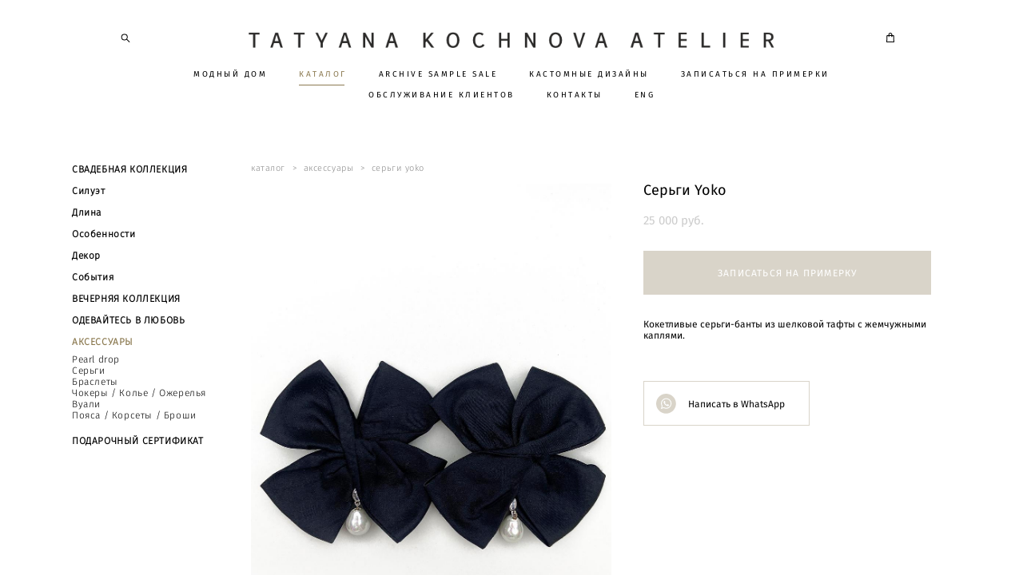

--- FILE ---
content_type: text/html; charset=UTF-8
request_url: https://tatyanakochnova.com/shop/yoko-earrings-black
body_size: 116771
content:
<!-- Vigbo-cms //cdn-st2.vigbo.com/u86140/94920/ casey -->
<!DOCTYPE html>
<html lang="ru">
<head>
    <script>var _createCookie=function(e,o,t){var i,n="";t&&((i=new Date).setTime(i.getTime()+864e5*t),n="; expires="+i.toGMTString()),document.cookie=e+"="+o+n+"; path=/"};function getCookie(e){e=document.cookie.match(new RegExp("(?:^|; )"+e.replace(/([\.$?*|{}\(\)\[\]\\\/\+^])/g,"\\$1")+"=([^;]*)"));return e?decodeURIComponent(e[1]):void 0}"bot"==getCookie("_gphw_mode")&&_createCookie("_gphw_mode","humen",0);</script>
    <meta charset="utf-8">
<title>АКСЕССУАРЫ > Cерьги Yoko купить в интернет-магазине</title>
<meta name="keywords" content="Cерьги Yoko, АКСЕССУАРЫ." />
<meta name="description" content="АКСЕССУАРЫ. Cерьги Yoko." />
    <meta property="og:title" content="АКСЕССУАРЫ > Cерьги Yoko купить в интернет-магазине" />
    <meta property="og:description" content="АКСЕССУАРЫ. Cерьги Yoko." />
    <meta property="og:url" content="https://tatyanakochnova.com/shop/yoko-earrings-black" />
    <meta property="og:type" content="website" />
        <meta property="og:image" content="//cdn-sh1.vigbo.com/shops/189467/products/22242451/images/3-683b148ed404d6134b6df754c35b6290.jpg" />
        <meta property="og:image" content="//cdn-st2.vigbo.com/u86140/94920/logo/u-37b396f7918a32b4b5351b8f9fd85738@2x.png" />
        <meta property="og:image" content="//cdn-sh1.vigbo.com/shops/189467/products/22242451/images/3-92f95a414b01f4bf62524f6c62fbd424.jpg" />

<meta name="viewport" content="width=device-width, initial-scale=1">


	<link rel="shortcut icon" href="//cdn-st2.vigbo.com/u86140/94920/favicon.ico?ver=5f77255e15b0b" type="image/x-icon" />

<!-- Blog RSS -->

<!-- Preset CSS -->
    <script>window.use_preset = false;</script>

<script>
    window.cdn_paths = {};
    window.cdn_paths.modules = '//cdn-s.vigbo.com/cms/kevin2/site/' + 'dev/scripts/site/';
    window.cdn_paths.site_scripts = '//cdn-s.vigbo.com/cms/kevin2/site/' + 'dev/scripts/';
</script>
    <link href="https://fonts.googleapis.com/css?family=Abel|Alegreya:400,400i,700,700i,800,800i,900,900i|Alex+Brush|Amatic+SC:400,700|Andika|Anonymous+Pro:400i,700i|Anton|Arimo:400,400i,700,700i|Arsenal:400,400i,700,700i|Asap:400,400i,500,500i,600,600i,700,700i|Bad+Script|Baumans|Bitter:100,100i,200,200i,300,300i,400i,500,500i,600,600i,700i,800,800i,900,900i|Brygada+1918:400,700,400i,700i|Cactus+Classical+Serif|Carlito:400,700,400i,700i|Chocolate+Classical+Sans|Comfortaa:300,400,500,600,700|Commissioner:100,200,300,400,500,600,700,800,900|Cormorant:300i,400i,500,500i,600,600i,700i|Cormorant+Garamond:300i,400i,500,500i,600,600i,700i|Cormorant+Infant:300i,400i,500,500i,600,600i,700i|Cousine:400,400i,700,700i|Crafty+Girls|Cuprum:400,400i,700,700i|Days+One|Dela+Gothic+One|Delius+Unicase:400,700|Didact+Gothic|Dosis|EB+Garamond:400i,500,500i,600,600i,700i,800,800i|Euphoria+Script|Exo|Exo+2:100,100i,200,200i,300i,400i,500,500i,600,600i,700i,800,800i,900,900i|Federo|Fira+Code:300,500,600|Fira+Sans:100,100i,200,200i,300i,400i,500,500i,600,600i,700i,800,800i,900,900i|Fira+Sans+Condensed:100,100i,200,200i,300i,400i,500,500i,600,600i,700i,800,800i,900,900i|Forum|Gentium+Book+Plus:400,700,400i,700i|Gentium+Plus:400,700,400i,700i|Geologica:100,200,300,400,500,600,700,800,900|Glegoo:400,700|Golos+Text:400,500,600,700,800,900|Gudea:400,400i,700|Handlee|IBM+Plex+Mono:100,100i,200,200i,300i,400i,500,500i,600,600i,700i|IBM+Plex+Sans:100,100i,200,200i,300i,400i,500,500i,600,600i,700i|IBM+Plex+Serif:100,100i,200,200i,300,300i,400,400i,500,500i,600,600i,700,700i|Inter:100,200,300,400,500,600,700,800,900|Inter+Tight:100,200,300,400,500,600,700,800,900,100i,200i,300i,400i,500i,600i,700i,800i,900i|Istok+Web:400,400i,700,700i|JetBrains+Mono:100,100i,200,200i,300,300i,400,400i,500,500i,600,600i,700,700i,800,800i|Jost:100,100i,200,200i,300,300i,400,400i,500,500i,600,600i,700,700i,800,800i,900,900i|Jura:400,300,500,600,700|Kelly+Slab|Kranky|Krona+One|Leckerli+One|Ledger|Liter|Lobster|Lora:400,400i,700,700i,500,500i,600,600i|Lunasima:400,700|Manrope:200,300,400,500,600,700,800|Marck+Script|Marko+One|Marmelad|Merienda+One|Merriweather:300i,400i,700i,900,900i|Moderustic:300,400,500,600,700,800|Montserrat:300i,400i,500,500i,600,600i,700i,800,800i,900,900i|Montserrat+Alternates:100,100i,200,200i,300,300i,400,400i,500,500i,600,600i,700,700i,800,800i,900,900i|Mulish:200,300,400,500,600,700,800,900,200i,300i,400i,500i,600i,700i,800i,900i|Neucha|Noticia+Text:400,400i,700,700i|Noto+Sans:400,400i,700,700i|Noto+Sans+Mono:100,200,300,400,500,600,700,800,900|Noto+Serif:400,400i,700,700i|Noto+Serif+Display:100,200,300,400,500,600,700,800,900,100i,200i,300i,400i,500i,600i,700i,800i,900i|Nova+Flat|Nova+Oval|Nova+Round|Nova+Slim|Nunito:400,200,200i,300,300i,400i,600,600i,700,700i,800,800i,900,900i|Old+Standard+TT:400i|Open+Sans:300i,400i,600,600i,700i,800,800i|Open+Sans+Condensed:300,300i,700|Oranienbaum|Original+Surfer|Oswald:200,500,600|Oxygen:300|Pacifico|Philosopher:400,400i,700,700i|Piazzolla:100,200,300,400,500,600,700,800,900,100i,200i,300i,400i,500i,600i,700i,800i,900i|Play:400,700|Playfair+Display:400,700,400i,500,500i,600,600i,700i,800,800i,900,900i|Playfair+Display+SC|Poiret+One|Press+Start+2P|Prosto+One|PT+Mono|PT+Sans:400i,700i|PT+Sans+Caption:400,700|PT+Sans+Narrow:400,700|PT+Serif:400i,700i|PT+Serif+Caption:400,400i|Quicksand|Raleway:100,100i,300i,400i,500,500i,600,600i,700i,800,800i,900,900i|Roboto:100,100i,300i,400i,500,500i,700i,900,900i|Roboto+Condensed:300i,400i,700i|Roboto+Mono:100,100i,200,200i,300,300i,400,400i,500,500i,600,600i,700,700i|Roboto+Slab:100,200,500,600,800,900|Rochester|Rokkitt:400,100,300,500,600,700,800,900|Rubik:300i,400i,500,500i,600,600i,700i,800,800i,900,900i|Ruslan+Display|Russo+One|Salsa|Satisfy|Scada:400,400i,700,700i|Snippet|Sofia|Source+Code+Pro:200,300,400,500,600,700,900|Source+Sans+Pro:200,300,400,600,700,900|Source+Serif+Pro:200,200i,300,300i,400,400i,600,600i,700,700i,900,900i|Spectral:200,200i,300,300i,400,400i,500,500i,600,600i,700,700i,800,800i|Stint+Ultra+Expanded|STIX+Two+Text:400,700,400i,700i|Syncopate|Tenor+Sans|Tinos:400,400i,700,700i|Trochut|Ubuntu:300i,400i,500,500i,700i|Ubuntu+Condensed|Ubuntu+Mono:400,400i,700,700i|Unbounded:200,300,400,500,600,700,800,900|Underdog|Unkempt:400,700|Voces|Wix+Madefor+Display:400,500,600,700,800|Wix+Madefor+Text:400,500,600,700,800,400i,500i,600i,700i,800i|Yeseva+One|Ysabeau:100,200,300,400,500,600,700,800,900,100i,200i,300i,400i,500i,600i,700i,800i,900i|Ysabeau+Infant:100,200,300,400,500,600,700,800,900,100i,200i,300i,400i,500i,600i,700i,800i,900i|Ysabeau+Office:100,200,300,400,500,600,700,800,900,100i,200i,300i,400i,500i,600i,700i,800i,900i|Ysabeau+SC:100,200,300,400,500,600,700,800,900|Zen+Old+Mincho&display=swap&subset=cyrillic" rel="stylesheet">    <!-- CORE CSS -->
            <link rel="stylesheet" type="text/css" href="//cdn-sh.vigbo.com/vigbo-cms/styles/prod/build_shop_front.css?v=i7QtjY">
        <!-- SITE CSS -->
    <link rel="stylesheet" type="text/css" href="//cdn-s.vigbo.com/cms/kevin2/site/prod/css/build_cms_front.css?v=i7QtjY">
    <!-- PREVIEW CSS -->
        <link rel="stylesheet" type="text/css" href="https://tatyanakochnova.com/css/custom-shop.css?v=46.815" />
            <!-- +React styles -->
    <link rel="stylesheet" type="text/css" href="//cdn-s.vigbo.com/cms/kevin2/site/prod/css/main.chunk.css?ver=CVoAhL"></link>
    <!-- -React styles -->
    
    <!-- LIFE CHANGED CSS -->
            <link rel="stylesheet" type="text/css" href="https://tatyanakochnova.com/css/custom.css?v=46.815" />
    
    
                    <!-- <script src="//cdn-s.vigbo.com/cms/kevin2/site/dev/scripts/vendor/jquery-1.9.1.min.js?v=CVoAhL"></script> -->

            <link rel="stylesheet" type="text/css" href="https://tatyanakochnova.com/css/css_user.css?v=46.815" />
    
    
    <meta name="facebook-domain-verification" content="i0reo1hhtx2ykj4olawociw9xmj6xz" />
<meta name="p:domain_verify" content="810cfbd5026ceba7d0b93b50121b53f4"/>
<meta name="yandex-verification" content="5633158f78dccbb2" />
<!-- Global site tag (gtag.js) - Google Analytics -->
<script async src="https://www.googletagmanager.com/gtag/js?id=G-5LM7EKTETJ"></script>
<script>
  window.dataLayer = window.dataLayer || [];
  function gtag(){dataLayer.push(arguments);}
  gtag('js', new Date());

  gtag('config', 'G-5LM7EKTETJ');
</script>
<script type="text/javascript">!function(){var t=document.createElement("script");t.type="text/javascript",t.async=!0,t.src='https://vk.com/js/api/openapi.js?169',t.onload=function(){VK.Retargeting.Init("VK-RTRG-1271334-UDfP"),VK.Retargeting.Hit()},document.head.appendChild(t)}();</script><noscript><img src="https://vk.com/rtrg?p=VK-RTRG-1271334-UDfP" style="position:fixed; left:-999px;" alt=""/></noscript>
<meta name="yandex-verification" content="f75988720a60c4ea" />
<!-- Top.Mail.Ru counter -->
<script type="text/javascript">
var _tmr = window._tmr || (window._tmr = []);
_tmr.push({id: "3425890", type: "pageView", start: (new Date()).getTime()});
(function (d, w, id) {
  if (d.getElementById(id)) return;
  var ts = d.createElement("script"); ts.type = "text/javascript"; ts.async = true; ts.id = id;
  ts.src = "https://top-fwz1.mail.ru/js/code.js";
  var f = function () {var s = d.getElementsByTagName("script")[0]; s.parentNode.insertBefore(ts, s);};
  if (w.opera == "[object Opera]") { d.addEventListener("DOMContentLoaded", f, false); } else { f(); }
})(document, window, "tmr-code");
</script>
<noscript><div><img src="https://top-fwz1.mail.ru/counter?id=3425890;js=na" style="position:absolute;left:-9999px;" alt="Top.Mail.Ru" /></div></noscript>
<!-- /Top.Mail.Ru counter -->
<!-- calltouch -->
<script>
(function(w,d,n,c){w.CalltouchDataObject=n;w[n]=function(){w[n]["callbacks"].push(arguments)};if(!w[n]["callbacks"]){w[n]["callbacks"]=[]}w[n]["loaded"]=false;if(typeof c!=="object"){c=[c]}w[n]["counters"]=c;for(var i=0;i<c.length;i+=1){p(c[i])}function p(cId){var a=d.getElementsByTagName("script")[0],s=d.createElement("script"),i=function(){a.parentNode.insertBefore(s,a)},m=typeof Array.prototype.find === 'function',n=m?"init-min.js":"init.js";s.async=true;s.src="https://mod.calltouch.ru/"+n+"?id="+cId;if(w.opera=="[object Opera]"){d.addEventListener("DOMContentLoaded",i,false)}else{i()}}})(window,document,"ct","vd3uj7q9");
</script>
<!-- calltouch -->
    <style>
    .adaptive-desktop .custom__content--max-width,
    .adaptive-desktop .md-infoline__wrap {
        max-width: 85%;
    }
</style>
    <script src="//cdn-s.vigbo.com/cms/kevin2/site/dev/scripts/vendor/jquery-3.3.1.min.js?ver=CVoAhL"></script>

    </head>


	



    <body data-template="casey" class="f__preset-box f__site f__2 loading locale_ru casey mod--search-enable mod--img-logo mod--header-static mod--menu-action-on-scroll mod--menu-static-on-scroll mod--menu-effect-from-top mod--menu-align-content mod--infoline-cross-enable desktop mod--shop-page adaptive-desktop mod--horizontal-menu mod--infoline-disable bot-version js--loading-cascade mod--font-none-preset layout-logo-top--icons-left-n-right   " data-preview="">

    <!-- +Share Body Code -->    <script>
    $('document').ready(()=>{
        $('#pre-order-link').on('click', ()=>{
            ym(93790432, 'reachGoal', 'klik_primerka_kartochka');
        });
        
        $('#pre-order-form button.progress-button').on('click', ()=>{
            ym(93790432, 'reachGoal', 'klik_otpravit_forma_primerki');
        });
        
        $('form[data-form="64970899"] button.form__btn').on('click', ()=>{
            ym(93790432, 'reachGoal', 'klik_otpravit_primerka_msk_spb');
        });
        
        $('#widget_81776660 a[href="http://wa.me/79218777330"]').on('click', ()=>{
            ym(93790432, 'reachGoal', 'klik_tel_online_primerka');
        });
        
        $('#w_79520071 a[href="tel:+79218777330"]').on('click', ()=>{
            ym(93790432, 'reachGoal', 'klik_tel_pers_garderob');
        });
        
        $('#w_84300625 a[href="tel:+79218777330"]').on('click', ()=>{
            ym(93790432, 'reachGoal', 'klik_tel_msk');
        });

        $('#w_84300625 a[href="mailto:atelier@tatyanakochnova.com"]').on('click', ()=>{
            ym(93790432, 'reachGoal', 'klik_e_mail_msk');
        });
        
        $('#w_84300631 form button.form__btn').on('click', ()=>{
            ym(93790432, 'reachGoal', 'klik_otpravit_msk');
        });

        $('#widget_79356737 a[href="tel:+79218777330"]').on('click', ()=>{
            ym(93790432, 'reachGoal', 'klik_tel_spb1');
        });

        $('#widget_79356737 a[href="mailto:atelier@tatyanakochnova.com"]').on('click', ()=>{
            ym(93790432, 'reachGoal', 'klik_e_mail_spb1');
        });

        $('#w_79356743 form button.form__btn').on('click', ()=>{
            ym(93790432, 'reachGoal', 'klik_otpravit_spb1');
        });

        $('#widget_79356779 a[href="tel:+79218777330"]').on('click', ()=>{
            ym(93790432, 'reachGoal', 'klik_tel_spb2');
        });

        $('#widget_79356779 a[href="mailto:atelier@tatyanakochnova.com"]').on('click', ()=>{
            ym(93790432, 'reachGoal', 'klik_e_mail_spb2');
        });

        $('#widget_79356785 form button.form__btn').on('click', ()=>{
            ym(93790432, 'reachGoal', 'klik_otpravit_spb2');
        });
    })
</script>    <!-- -Share Body Code -->
    
        <div class="l-wrap js-wrap">

    <header class="l-header l-header-main js-header-main layout-logo-top--icons-left-n-right  ">
    <div class="l-header__wrapper custom__header-decorate-line custom__menu-bg-rgba mod--menubg-nochange custom__header-padding-y mod--show-menu-after-logo-load mod--effect-move-from-top">
        <div class="l-header__cont custom__content--max-width">
            <div class="l-header__row">
                <div class="l-header__col0 l-header__col l-header__mobile--box"><!-- mobile menu -->
                    <!-- basket icon for mobile -->
                                            <div class="md-menu__icons mod--right md-menu__li-l1">
                            <!-- Если есть поиск или корзина -->
    <div class="l-header__icons--box f__menu">
        &nbsp; <!-- для выравнивания по вертикали (дублирует размер шрифта) -->

        <div class="l-header__icons--wrap">
            <div class="js--iconBasketWrapper" >
                 <!-- если не только Поиск и есть Магазин -->
                    <!-- то выводим корзину -->
                    <div class="js--iconBasketView shop_page l-header__icon l-header__icon--cart" >
                        <a href='/shop/cart' class='shop-basket--box lnk-cart design_editor-icons' data-id='shop-cart-widget'>
                            <span class='shop-basket'>
                                                                    <!-- Basket 01 -->
                                    <svg xmlns="http://www.w3.org/2000/svg" viewBox="0 0 14.57 17.5"><path class="basket-svg-style basket-svg-edit-round basket-svg-edit-limit" d="M4.58,7.15V3.42A2.69,2.69,0,0,1,7.29.75h0A2.69,2.69,0,0,1,10,3.42V7.15"/><polygon class="basket-svg-style basket-svg-edit-limit" points="13.79 16.75 0.79 16.75 1.33 5.02 13.24 5.02 13.79 16.75"/></svg>

                                                            </span>
                            <span class='shop-cart-widget-amount'>
                                                            </span>
                        </a>
                    </div>
                
            </div>

                            <div class="l-header__icon l-header__icon--search">
                    <a class="searchform__svg js--open_searchform design_editor-icons">
                        <svg xmlns="http://www.w3.org/2000/svg" viewBox="0 0 15.5 17.5"><ellipse class="search-svg-style" cx="5.92" cy="8.01" rx="5.17" ry="5.13"/><line class="search-svg-style" x1="9.59" y1="11.64" x2="14.75" y2="16.75"/></svg>
                    </a>
                </div>
                    </div>

        <!-- Add separator -->
                <!-- -->
    </div>
                        </div>
                                    </div>

                <div class="l-header__col1 l-header__col l-header__logo--box">
                    <div class="l-header__logo--cont">
                        <div class="l-header__row">
                            <div class="l-header__top-line--box">

                                <div class="l-header__col l-header__col-icon mod--left">
                                    <!-- only SEARCH icon -->
                                                                            <div class="md-menu__icons mod--left md-menu__li-l1">
                                            <!-- Если есть поиск или корзина -->
    <div class="l-header__icons--box f__menu">
        &nbsp; <!-- для выравнивания по вертикали (дублирует размер шрифта) -->

        <div class="l-header__icons--wrap">
            <div class="js--iconBasketWrapper" style="display: none;">
                
            </div>

                            <div class="l-header__icon l-header__icon--search">
                    <a class="searchform__svg js--open_searchform design_editor-icons">
                        <svg xmlns="http://www.w3.org/2000/svg" viewBox="0 0 15.5 17.5"><ellipse class="search-svg-style" cx="5.92" cy="8.01" rx="5.17" ry="5.13"/><line class="search-svg-style" x1="9.59" y1="11.64" x2="14.75" y2="16.75"/></svg>
                    </a>
                </div>
                    </div>

        <!-- Add separator -->
                <!-- -->
    </div>
                                        </div>
                                                                    </div>

                                <div class="l-header__col l-header__logo-col">
                                    <div id='logoWrap' class='logo__wrap' data-lt="" >
                                        
<div class="logo logo-image">
	<a href="https://tatyanakochnova.com/">
		

			
			<img src="[data-uri]"
				 data-src="//cdn-st2.vigbo.com/u86140/94920/logo/u-37b396f7918a32b4b5351b8f9fd85738.png?v=46.815"
				 alt=""
				 title=""
				 class=" mod--has-logo2x mod--has-logo1x "
				 						data-src2x="//cdn-st2.vigbo.com/u86140/94920/logo/u-37b396f7918a32b4b5351b8f9fd85738@2x.png?v=46.815"
						data-width2x="421.5"
				 			/>
			</a>

</div>
                                    </div>
                                </div>

                                <div class="l-header__col l-header__col-icon mod--right">
                                    <!-- only BASKET icon -->
                                                                            <div class="js--menu-icons md-menu__icons mod--right md-menu__li-l1 shop_page" >
                                            <!-- Если есть поиск или корзина -->
    <div class="l-header__icons--box f__menu">
        &nbsp; <!-- для выравнивания по вертикали (дублирует размер шрифта) -->

        <div class="l-header__icons--wrap">
            <div class="js--iconBasketWrapper" >
                 <!-- если не только Поиск и есть Магазин -->
                    <!-- то выводим корзину -->
                    <div class="js--iconBasketView shop_page l-header__icon l-header__icon--cart" >
                        <a href='/shop/cart' class='shop-basket--box lnk-cart design_editor-icons' data-id='shop-cart-widget'>
                            <span class='shop-basket'>
                                                                    <!-- Basket 01 -->
                                    <svg xmlns="http://www.w3.org/2000/svg" viewBox="0 0 14.57 17.5"><path class="basket-svg-style basket-svg-edit-round basket-svg-edit-limit" d="M4.58,7.15V3.42A2.69,2.69,0,0,1,7.29.75h0A2.69,2.69,0,0,1,10,3.42V7.15"/><polygon class="basket-svg-style basket-svg-edit-limit" points="13.79 16.75 0.79 16.75 1.33 5.02 13.24 5.02 13.79 16.75"/></svg>

                                                            </span>
                            <span class='shop-cart-widget-amount'>
                                                            </span>
                        </a>
                    </div>
                
            </div>

                    </div>

        <!-- Add separator -->
                <!-- -->
    </div>
                                        </div>
                                                                    </div>

                            </div>
                        </div>

                    </div>
                </div>

                <div class="l-header__col2 l-header__col l-header__menu--box">
                    <nav class='md-menu clearfix' data-menu-type="origin">
                        			<ul class="menu md-menu__main js--menu__main is--level1  mod--menu_underline		 mod--menu_left"><li  id="5545170" data-id="5545170" class="md-menu__li-l1 menu-item js--menu__li-l1  with-sub"><a class="md-menu__href-l1 js--menu-mobile-sildetoggle is--link-level1 f__menu  height1 big-height5" href="https://tatyanakochnova.com/atelier"  >МОДНЫЙ ДОМ</a><div class="md-menu__wrap-l2 js--menu-submenu" id="sub-5545170" data-parent-id="5545170"><ul class="mod--submenu-center js--menu-submenu__ul mod--custom-scrollbar__not-mac"><li class="md-menu__li-l2 "><a class="md-menu__href-l2 f__sub-menu" href="https://tatyanakochnova.com/atelier"  >О нас</a></li><li class="md-menu__li-l2 "><a class="md-menu__href-l2 f__sub-menu" href="https://tatyanakochnova.com/couture"  >Haute Couture</a></li><li class="md-menu__li-l2 "><a class="md-menu__href-l2 f__sub-menu" href="https://tatyanakochnova.com/brides"  >Невесты</a></li><li class="md-menu__li-l2 "><a class="md-menu__href-l2 f__sub-menu" href="https://tatyanakochnova.com/muses"  >Музы</a></li><li class="md-menu__li-l2 "><a class="md-menu__href-l2 f__sub-menu" href="https://tatyanakochnova.com/publications"  >Публикации</a></li><li class="md-menu__li-l2 "><a class="md-menu__href-l2 f__sub-menu" href="https://tatyanakochnova.com/fashionhouse-blog"  >Blog</a></li></ul></div></li><li  id="5525230" data-id="5525230" class="md-menu__li-l1 menu-item js--menu__li-l1  active"><a class="md-menu__href-l1 is--link-level1 f__menu mod--href-l1__shop js--shop-categories-link height1 big-height5" data-name="КАТАЛОГ" data-url="shop" href="https://tatyanakochnova.com/shop"  >КАТАЛОГ</a></li><li  id="7946260" data-id="7946260" class="md-menu__li-l1 menu-item js--menu__li-l1  with-sub"><a class="md-menu__href-l1 js--menu-mobile-sildetoggle is--link-level1 f__menu  height1 big-height5" href="https://tatyanakochnova.com/archive-bridal-sale"  >ARCHIVE SAMPLE SALE</a><div class="md-menu__wrap-l2 js--menu-submenu" id="sub-7946260" data-parent-id="7946260"><ul class="mod--submenu-center js--menu-submenu__ul mod--custom-scrollbar__not-mac"><li class="md-menu__li-l2 "><a class="md-menu__href-l2 f__sub-menu" href="https://tatyanakochnova.com/archive-bridal-sale" rel="ext noopener noreferrer" target="_blank">Archive Bridal Sale</a></li><li class="md-menu__li-l2 "><a class="md-menu__href-l2 f__sub-menu" href="https://tatyanakochnova.com/archive-evening-sale" rel="ext noopener noreferrer" target="_blank">Archive Evening Sale</a></li></ul></div></li><li  id="6884168" data-id="6884168" class="md-menu__li-l1 menu-item js--menu__li-l1 "><a class="md-menu__href-l1 is--link-level1 f__menu height1 big-height5" href="https://tatyanakochnova.com/custom-designs"  >КАСТОМНЫЕ ДИЗАЙНЫ</a></li><li  id="6503047" data-id="6503047" class="md-menu__li-l1 menu-item js--menu__li-l1  with-sub"><a class="md-menu__href-l1 js--menu-mobile-sildetoggle is--link-level1 f__menu  height1 big-height5" href="https://tatyanakochnova.com/fittingsessions"  >ЗАПИСАТЬСЯ НА ПРИМЕРКИ</a><div class="md-menu__wrap-l2 js--menu-submenu" id="sub-6503047" data-parent-id="6503047"><ul class="mod--submenu-center js--menu-submenu__ul mod--custom-scrollbar__not-mac"><li class="md-menu__li-l2 "><a class="md-menu__href-l2 f__sub-menu" href="https://tatyanakochnova.com/fittingsessions"  >Примерки в Москве и Санкт-Петербурге</a></li><li class="md-menu__li-l2 "><a class="md-menu__href-l2 f__sub-menu" href="https://tatyanakochnova.com/online-appointment"  >Онлайн-примерки</a></li></ul></div></li><li  id="6703883" data-id="6703883" class="md-menu__li-l1 menu-item js--menu__li-l1  with-sub"><a class="md-menu__href-l1 js--menu-mobile-sildetoggle is--link-level1 f__menu  height1 big-height5" href="https://tatyanakochnova.com/size-range"  >ОБСЛУЖИВАНИЕ КЛИЕНТОВ</a><div class="md-menu__wrap-l2 js--menu-submenu" id="sub-6703883" data-parent-id="6703883"><ul class="mod--submenu-center js--menu-submenu__ul mod--custom-scrollbar__not-mac"><li class="md-menu__li-l2 "><a class="md-menu__href-l2 f__sub-menu" href="https://tatyanakochnova.com/size-range"  >Размерный ряд</a></li><li class="md-menu__li-l2 "><a class="md-menu__href-l2 f__sub-menu" href="https://tatyanakochnova.com/loyalty-program"  >Программа лояльности</a></li><li class="md-menu__li-l2 "><a class="md-menu__href-l2 f__sub-menu" href="https://tatyanakochnova.com/exclusive-services"  >Эксклюзивные услуги</a></li><li class="md-menu__li-l2 "><a class="md-menu__href-l2 f__sub-menu" href="https://tatyanakochnova.com/distance-tailoring"  >Дистанционный пошив</a></li><li class="md-menu__li-l2 "><a class="md-menu__href-l2 f__sub-menu" href="https://tatyanakochnova.com/Delivery"  >Доставка</a></li><li class="md-menu__li-l2 "><a class="md-menu__href-l2 f__sub-menu" href="https://tatyanakochnova.com/faq"  >FAQ</a></li></ul></div></li><li  id="6703922" data-id="6703922" class="md-menu__li-l1 menu-item js--menu__li-l1 "><a class="md-menu__href-l1 is--link-level1 f__menu height1 big-height5" href="https://tatyanakochnova.com/kontakty"  >КОНТАКТЫ</a></li><li  id="6002379" data-id="6002379" class="md-menu__li-l1 menu-item js--menu__li-l1 "><a class="md-menu__href-l1 is--link-level1 f__menu height1 big-height5" href="https://eng.tatyanakochnova.com" rel="ext noopener noreferrer" >ENG</a></li></ul><div class="md-menu-mobile__socials social-icons"><div class="social-icons-wrapper"></div></div>                    </nav>
                </div>


                <div class="l-header__col3 l-header__col l-header__ham--box" data-count-pages="8">
    <div class="md-menu__hamburger js-mob-menu-open">
        <svg height="20px" xmlns="http://www.w3.org/2000/svg" viewBox="0 0 18 17.5"><line class="hamburger-svg-style" y1="1" x2="18" y2="1"/><line class="hamburger-svg-style" y1="7" x2="18" y2="7"/><line class="hamburger-svg-style" y1="13" x2="18" y2="13"/></svg>
    </div>
</div>
            </div>
        </div>
    </div>
</header>




        <!-- Mobile menu -->
        <!-- mobile menu -->
<div  data-menu-type="mobile" data-custom-scroll data-set-top="stay-in-window" class="custom__header-decorate-line mod--custom-scroll-hidden mod--custom-scroll-resize md-menu--mobile js--menu--mobile mod--set-top--stop-mobile">
    <div class="md-menu--mobile__cont js--menu-mobile__cont">
                <div class="md-menu__icons mod--right md-menu__li-l1 js--menu__li-l1">
            <!-- Если есть поиск или корзина -->
    <div class="l-header__icons--box f__menu">
        &nbsp; <!-- для выравнивания по вертикали (дублирует размер шрифта) -->

        <div class="l-header__icons--wrap">
            <div class="js--iconBasketWrapper" >
                 <!-- если не только Поиск и есть Магазин -->
                    <!-- то выводим корзину -->
                    <div class="js--iconBasketView shop_page l-header__icon l-header__icon--cart" >
                        <a href='/shop/cart' class='shop-basket--box lnk-cart design_editor-icons' data-id='shop-cart-widget'>
                            <span class='shop-basket'>
                                                                    <!-- Basket 01 -->
                                    <svg xmlns="http://www.w3.org/2000/svg" viewBox="0 0 14.57 17.5"><path class="basket-svg-style basket-svg-edit-round basket-svg-edit-limit" d="M4.58,7.15V3.42A2.69,2.69,0,0,1,7.29.75h0A2.69,2.69,0,0,1,10,3.42V7.15"/><polygon class="basket-svg-style basket-svg-edit-limit" points="13.79 16.75 0.79 16.75 1.33 5.02 13.24 5.02 13.79 16.75"/></svg>

                                                            </span>
                            <span class='shop-cart-widget-amount'>
                                                            </span>
                        </a>
                    </div>
                
            </div>

                            <div class="l-header__icon l-header__icon--search">
                    <a class="searchform__svg js--open_searchform design_editor-icons">
                        <svg xmlns="http://www.w3.org/2000/svg" viewBox="0 0 15.5 17.5"><ellipse class="search-svg-style" cx="5.92" cy="8.01" rx="5.17" ry="5.13"/><line class="search-svg-style" x1="9.59" y1="11.64" x2="14.75" y2="16.75"/></svg>
                    </a>
                </div>
                    </div>

        <!-- Add separator -->
                <!-- -->
    </div>
        </div>
        
        			<ul class="menu md-menu__main js--menu__main is--level1  mod--menu_underline		 mod--menu_left"><li  id="5545170" data-id="5545170" class="md-menu__li-l1 menu-item js--menu__li-l1  with-sub"><a class="md-menu__href-l1 js--menu-mobile-sildetoggle is--link-level1 f__menu  height1 big-height5" href="https://tatyanakochnova.com/atelier"  >МОДНЫЙ ДОМ</a><div class="md-menu__wrap-l2 js--menu-submenu" id="sub-5545170" data-parent-id="5545170"><ul class="mod--submenu-center js--menu-submenu__ul mod--custom-scrollbar__not-mac"><li class="md-menu__li-l2 "><a class="md-menu__href-l2 f__sub-menu" href="https://tatyanakochnova.com/atelier"  >О нас</a></li><li class="md-menu__li-l2 "><a class="md-menu__href-l2 f__sub-menu" href="https://tatyanakochnova.com/couture"  >Haute Couture</a></li><li class="md-menu__li-l2 "><a class="md-menu__href-l2 f__sub-menu" href="https://tatyanakochnova.com/brides"  >Невесты</a></li><li class="md-menu__li-l2 "><a class="md-menu__href-l2 f__sub-menu" href="https://tatyanakochnova.com/muses"  >Музы</a></li><li class="md-menu__li-l2 "><a class="md-menu__href-l2 f__sub-menu" href="https://tatyanakochnova.com/publications"  >Публикации</a></li><li class="md-menu__li-l2 "><a class="md-menu__href-l2 f__sub-menu" href="https://tatyanakochnova.com/fashionhouse-blog"  >Blog</a></li></ul></div></li><li  id="5525230" data-id="5525230" class="md-menu__li-l1 menu-item js--menu__li-l1  active"><a class="md-menu__href-l1 is--link-level1 f__menu mod--href-l1__shop js--shop-categories-link height1 big-height5" data-name="КАТАЛОГ" data-url="shop" href="https://tatyanakochnova.com/shop"  >КАТАЛОГ</a></li><li  id="7946260" data-id="7946260" class="md-menu__li-l1 menu-item js--menu__li-l1  with-sub"><a class="md-menu__href-l1 js--menu-mobile-sildetoggle is--link-level1 f__menu  height1 big-height5" href="https://tatyanakochnova.com/archive-bridal-sale"  >ARCHIVE SAMPLE SALE</a><div class="md-menu__wrap-l2 js--menu-submenu" id="sub-7946260" data-parent-id="7946260"><ul class="mod--submenu-center js--menu-submenu__ul mod--custom-scrollbar__not-mac"><li class="md-menu__li-l2 "><a class="md-menu__href-l2 f__sub-menu" href="https://tatyanakochnova.com/archive-bridal-sale" rel="ext noopener noreferrer" target="_blank">Archive Bridal Sale</a></li><li class="md-menu__li-l2 "><a class="md-menu__href-l2 f__sub-menu" href="https://tatyanakochnova.com/archive-evening-sale" rel="ext noopener noreferrer" target="_blank">Archive Evening Sale</a></li></ul></div></li><li  id="6884168" data-id="6884168" class="md-menu__li-l1 menu-item js--menu__li-l1 "><a class="md-menu__href-l1 is--link-level1 f__menu height1 big-height5" href="https://tatyanakochnova.com/custom-designs"  >КАСТОМНЫЕ ДИЗАЙНЫ</a></li><li  id="6503047" data-id="6503047" class="md-menu__li-l1 menu-item js--menu__li-l1  with-sub"><a class="md-menu__href-l1 js--menu-mobile-sildetoggle is--link-level1 f__menu  height1 big-height5" href="https://tatyanakochnova.com/fittingsessions"  >ЗАПИСАТЬСЯ НА ПРИМЕРКИ</a><div class="md-menu__wrap-l2 js--menu-submenu" id="sub-6503047" data-parent-id="6503047"><ul class="mod--submenu-center js--menu-submenu__ul mod--custom-scrollbar__not-mac"><li class="md-menu__li-l2 "><a class="md-menu__href-l2 f__sub-menu" href="https://tatyanakochnova.com/fittingsessions"  >Примерки в Москве и Санкт-Петербурге</a></li><li class="md-menu__li-l2 "><a class="md-menu__href-l2 f__sub-menu" href="https://tatyanakochnova.com/online-appointment"  >Онлайн-примерки</a></li></ul></div></li><li  id="6703883" data-id="6703883" class="md-menu__li-l1 menu-item js--menu__li-l1  with-sub"><a class="md-menu__href-l1 js--menu-mobile-sildetoggle is--link-level1 f__menu  height1 big-height5" href="https://tatyanakochnova.com/size-range"  >ОБСЛУЖИВАНИЕ КЛИЕНТОВ</a><div class="md-menu__wrap-l2 js--menu-submenu" id="sub-6703883" data-parent-id="6703883"><ul class="mod--submenu-center js--menu-submenu__ul mod--custom-scrollbar__not-mac"><li class="md-menu__li-l2 "><a class="md-menu__href-l2 f__sub-menu" href="https://tatyanakochnova.com/size-range"  >Размерный ряд</a></li><li class="md-menu__li-l2 "><a class="md-menu__href-l2 f__sub-menu" href="https://tatyanakochnova.com/loyalty-program"  >Программа лояльности</a></li><li class="md-menu__li-l2 "><a class="md-menu__href-l2 f__sub-menu" href="https://tatyanakochnova.com/exclusive-services"  >Эксклюзивные услуги</a></li><li class="md-menu__li-l2 "><a class="md-menu__href-l2 f__sub-menu" href="https://tatyanakochnova.com/distance-tailoring"  >Дистанционный пошив</a></li><li class="md-menu__li-l2 "><a class="md-menu__href-l2 f__sub-menu" href="https://tatyanakochnova.com/Delivery"  >Доставка</a></li><li class="md-menu__li-l2 "><a class="md-menu__href-l2 f__sub-menu" href="https://tatyanakochnova.com/faq"  >FAQ</a></li></ul></div></li><li  id="6703922" data-id="6703922" class="md-menu__li-l1 menu-item js--menu__li-l1 "><a class="md-menu__href-l1 is--link-level1 f__menu height1 big-height5" href="https://tatyanakochnova.com/kontakty"  >КОНТАКТЫ</a></li><li  id="6002379" data-id="6002379" class="md-menu__li-l1 menu-item js--menu__li-l1 "><a class="md-menu__href-l1 is--link-level1 f__menu height1 big-height5" href="https://eng.tatyanakochnova.com" rel="ext noopener noreferrer" >ENG</a></li></ul><div class="md-menu-mobile__socials social-icons"><div class="social-icons-wrapper"></div></div>
        <span class="js-close-mobile-menu close-mobile-menu">
        <!--<svg width="20px" height="20px"  xmlns="http://www.w3.org/2000/svg" viewBox="0 0 14.39 17.5"><line class="close-menu-burger" x1="0.53" y1="2.04" x2="13.86" y2="15.37"/><line class="close-menu-burger" x1="0.53" y1="15.37" x2="13.86" y2="2.04"/></svg>-->
            <svg xmlns="http://www.w3.org/2000/svg" width="18" height="18" viewBox="0 0 18 18"><path class="close-menu-burger" fill="none" fill-rule="evenodd" stroke="#fff" stroke-linecap="round" stroke-linejoin="round" stroke-width="1.5" d="M9 9.5l8-8-8 8-8-8 8 8zm0 0l8 8-8-8-8 8 8-8z"/></svg>
        </span>
    </div>
</div>

        <!-- Blog Slider -->
        
        <!-- CONTENT -->
        <div class="l-content l-content--main  desktop ">
            <section class="l-content--box l-content--box-shop js--box-shop shopProductPage" data-hash="shop" data-structure="">
    <div class="container custom__content--max-width">
        <div class="page shop-product autotest--shop-product img-zoom">

        <nav class="shop-menu vertical" data-shopsort-indent>
                <ul>
            
                                <li class="shop-menu-item  with-sub">
                    <a class="shop-menu__href-level-1 de--shop-menu__li-level-1 f__s_category f__3" href="#">
                        СВАДЕБНАЯ КОЛЛЕКЦИЯ                    </a>
                                            <ul class="shop-sub-menu show">
                            
                                                                <li class="shop-menu-item ">
                                    <a class="shop-menu__href-level-2 de--shop-menu__li-level-2 f__s_sub-category f__3" href="https://tatyanakochnova.com/shop/ayame-bridal-collection">AYAME: BRIDAL COUTURE 2026</a>
                                </li>
                            
                                                                <li class="shop-menu-item ">
                                    <a class="shop-menu__href-level-2 de--shop-menu__li-level-2 f__s_sub-category f__3" href="https://tatyanakochnova.com/shop/wedding-ceremony">ROYAL GARDEN</a>
                                </li>
                            
                                                                <li class="shop-menu-item ">
                                    <a class="shop-menu__href-level-2 de--shop-menu__li-level-2 f__s_sub-category f__3" href="https://tatyanakochnova.com/shop/bridal23-24">KINGDOM OF FLOWERS</a>
                                </li>
                            
                                                                <li class="shop-menu-item ">
                                    <a class="shop-menu__href-level-2 de--shop-menu__li-level-2 f__s_sub-category f__3" href="https://tatyanakochnova.com/shop/bridalcollection2223">BOHEMIA</a>
                                </li>
                            
                                                                <li class="shop-menu-item ">
                                    <a class="shop-menu__href-level-2 de--shop-menu__li-level-2 f__s_sub-category f__3" href="https://tatyanakochnova.com/shop/bridal-accessories">Cвадебные аксессуары</a>
                                </li>
                            
                                                                <li class="shop-menu-item ">
                                    <a class="shop-menu__href-level-2 de--shop-menu__li-level-2 f__s_sub-category f__3" href="https://tatyanakochnova.com/shop/veils">Фаты / Вуали / Шляпы</a>
                                </li>
                            
                                                                <li class="shop-menu-item ">
                                    <a class="shop-menu__href-level-2 de--shop-menu__li-level-2 f__s_sub-category f__3" href="https://tatyanakochnova.com/shop/capes">Кейпы</a>
                                </li>
                            
                                                                <li class="shop-menu-item ">
                                    <a class="shop-menu__href-level-2 de--shop-menu__li-level-2 f__s_sub-category f__3" href="https://tatyanakochnova.com/shop/corsetry">Корсеты</a>
                                </li>
                                                    </ul>
                                    </li>

            
                                <li class="shop-menu-item  with-sub">
                    <a class="shop-menu__href-level-1 de--shop-menu__li-level-1 f__s_category f__3" href="#">
                        Силуэт                    </a>
                                            <ul class="shop-sub-menu show">
                            
                                                                <li class="shop-menu-item ">
                                    <a class="shop-menu__href-level-2 de--shop-menu__li-level-2 f__s_sub-category f__3" href="https://tatyanakochnova.com/shop/a-siluet">А-силуэт</a>
                                </li>
                            
                                                                <li class="shop-menu-item ">
                                    <a class="shop-menu__href-level-2 de--shop-menu__li-level-2 f__s_sub-category f__3" href="https://tatyanakochnova.com/shop/pritalennyj">Приталенный силуэт</a>
                                </li>
                            
                                                                <li class="shop-menu-item ">
                                    <a class="shop-menu__href-level-2 de--shop-menu__li-level-2 f__s_sub-category f__3" href="https://tatyanakochnova.com/shop/prjamoj-siluet">Прямой силуэт</a>
                                </li>
                            
                                                                <li class="shop-menu-item ">
                                    <a class="shop-menu__href-level-2 de--shop-menu__li-level-2 f__s_sub-category f__3" href="https://tatyanakochnova.com/shop/printsessa">Принцесса</a>
                                </li>
                            
                                                                <li class="shop-menu-item ">
                                    <a class="shop-menu__href-level-2 de--shop-menu__li-level-2 f__s_sub-category f__3" href="https://tatyanakochnova.com/shop/siluet-rusalka">Силуэт Русалка</a>
                                </li>
                            
                                                                <li class="shop-menu-item ">
                                    <a class="shop-menu__href-level-2 de--shop-menu__li-level-2 f__s_sub-category f__3" href="https://tatyanakochnova.com/shop/siluet-trampet">Силуэт Трампет</a>
                                </li>
                                                    </ul>
                                    </li>

            
                                <li class="shop-menu-item  with-sub">
                    <a class="shop-menu__href-level-1 de--shop-menu__li-level-1 f__s_category f__3" href="#">
                        Длина                    </a>
                                            <ul class="shop-sub-menu show">
                            
                                                                <li class="shop-menu-item ">
                                    <a class="shop-menu__href-level-2 de--shop-menu__li-level-2 f__s_sub-category f__3" href="https://tatyanakochnova.com/shop/klassicheskaja-dlina">Классическая длина</a>
                                </li>
                            
                                                                <li class="shop-menu-item ">
                                    <a class="shop-menu__href-level-2 de--shop-menu__li-level-2 f__s_sub-category f__3" href="https://tatyanakochnova.com/shop/midi-mini">Миди / мини</a>
                                </li>
                            
                                                                <li class="shop-menu-item ">
                                    <a class="shop-menu__href-level-2 de--shop-menu__li-level-2 f__s_sub-category f__3" href="https://tatyanakochnova.com/shop/asimmetrichnaja">Асимметричная</a>
                                </li>
                            
                                                                <li class="shop-menu-item ">
                                    <a class="shop-menu__href-level-2 de--shop-menu__li-level-2 f__s_sub-category f__3" href="https://tatyanakochnova.com/shop/so-shlejfom">Со шлейфом</a>
                                </li>
                                                    </ul>
                                    </li>

            
                                <li class="shop-menu-item  with-sub">
                    <a class="shop-menu__href-level-1 de--shop-menu__li-level-1 f__s_category f__3" href="#">
                        Особенности                    </a>
                                            <ul class="shop-sub-menu show">
                            
                                                                <li class="shop-menu-item ">
                                    <a class="shop-menu__href-level-2 de--shop-menu__li-level-2 f__s_sub-category f__3" href="https://tatyanakochnova.com/shop/s-korsetom">С корсетом</a>
                                </li>
                            
                                                                <li class="shop-menu-item ">
                                    <a class="shop-menu__href-level-2 de--shop-menu__li-level-2 f__s_sub-category f__3" href="https://tatyanakochnova.com/shop/s-krinolinom">С кринолином</a>
                                </li>
                            
                                                                <li class="shop-menu-item ">
                                    <a class="shop-menu__href-level-2 de--shop-menu__li-level-2 f__s_sub-category f__3" href="https://tatyanakochnova.com/shop/vorotnik-stojka">Воротник-стойка</a>
                                </li>
                            
                                                                <li class="shop-menu-item ">
                                    <a class="shop-menu__href-level-2 de--shop-menu__li-level-2 f__s_sub-category f__3" href="https://tatyanakochnova.com/shop/s-rukavami">С рукавами</a>
                                </li>
                            
                                                                <li class="shop-menu-item ">
                                    <a class="shop-menu__href-level-2 de--shop-menu__li-level-2 f__s_sub-category f__3" href="https://tatyanakochnova.com/shop/v-obraznyj-vyrez">V-образный вырез</a>
                                </li>
                            
                                                                <li class="shop-menu-item ">
                                    <a class="shop-menu__href-level-2 de--shop-menu__li-level-2 f__s_sub-category f__3" href="https://tatyanakochnova.com/shop/otkrytaja-spina">Открытая спина</a>
                                </li>
                            
                                                                <li class="shop-menu-item ">
                                    <a class="shop-menu__href-level-2 de--shop-menu__li-level-2 f__s_sub-category f__3" href="https://tatyanakochnova.com/shop/obraz-metamorfoza">Образ-метаморфоза</a>
                                </li>
                                                    </ul>
                                    </li>

            
                                <li class="shop-menu-item  with-sub">
                    <a class="shop-menu__href-level-1 de--shop-menu__li-level-1 f__s_category f__3" href="#">
                        Декор                    </a>
                                            <ul class="shop-sub-menu show">
                            
                                                                <li class="shop-menu-item ">
                                    <a class="shop-menu__href-level-2 de--shop-menu__li-level-2 f__s_sub-category f__3" href="https://tatyanakochnova.com/shop/s-obemnymi-tsvetami">С объемными цветами</a>
                                </li>
                            
                                                                <li class="shop-menu-item ">
                                    <a class="shop-menu__href-level-2 de--shop-menu__li-level-2 f__s_sub-category f__3" href="https://tatyanakochnova.com/shop/kruzhevo">Кружево</a>
                                </li>
                            
                                                                <li class="shop-menu-item ">
                                    <a class="shop-menu__href-level-2 de--shop-menu__li-level-2 f__s_sub-category f__3" href="https://tatyanakochnova.com/shop/shelk-atlas">Шелк / атлас</a>
                                </li>
                            
                                                                <li class="shop-menu-item ">
                                    <a class="shop-menu__href-level-2 de--shop-menu__li-level-2 f__s_sub-category f__3" href="https://tatyanakochnova.com/shop/s-kristallami">С кристаллами</a>
                                </li>
                            
                                                                <li class="shop-menu-item ">
                                    <a class="shop-menu__href-level-2 de--shop-menu__li-level-2 f__s_sub-category f__3" href="https://tatyanakochnova.com/shop/s-perjami">С перьями</a>
                                </li>
                                                    </ul>
                                    </li>

            
                                <li class="shop-menu-item  with-sub">
                    <a class="shop-menu__href-level-1 de--shop-menu__li-level-1 f__s_category f__3" href="#">
                        События                    </a>
                                            <ul class="shop-sub-menu show">
                            
                                                                <li class="shop-menu-item ">
                                    <a class="shop-menu__href-level-2 de--shop-menu__li-level-2 f__s_sub-category f__3" href="https://tatyanakochnova.com/shop/brides-morning">Утро невесты</a>
                                </li>
                            
                                                                <li class="shop-menu-item ">
                                    <a class="shop-menu__href-level-2 de--shop-menu__li-level-2 f__s_sub-category f__3" href="https://tatyanakochnova.com/shop/rospis">Роспись</a>
                                </li>
                            
                                                                <li class="shop-menu-item ">
                                    <a class="shop-menu__href-level-2 de--shop-menu__li-level-2 f__s_sub-category f__3" href="https://tatyanakochnova.com/shop/venchanie">Венчание</a>
                                </li>
                            
                                                                <li class="shop-menu-item ">
                                    <a class="shop-menu__href-level-2 de--shop-menu__li-level-2 f__s_sub-category f__3" href="https://tatyanakochnova.com/shop/tseremonija">Церемония</a>
                                </li>
                            
                                                                <li class="shop-menu-item ">
                                    <a class="shop-menu__href-level-2 de--shop-menu__li-level-2 f__s_sub-category f__3" href="https://tatyanakochnova.com/shop/vecherinka">Вечеринка</a>
                                </li>
                                                    </ul>
                                    </li>

            
                                <li class="shop-menu-item  with-sub">
                    <a class="shop-menu__href-level-1 de--shop-menu__li-level-1 f__s_category f__3" href="#">
                        ВЕЧЕРНЯЯ КОЛЛЕКЦИЯ                    </a>
                                            <ul class="shop-sub-menu show">
                            
                                                                <li class="shop-menu-item ">
                                    <a class="shop-menu__href-level-2 de--shop-menu__li-level-2 f__s_sub-category f__3" href="https://tatyanakochnova.com/shop/evening-couture-2026">Evening Couture 2026</a>
                                </li>
                            
                                                                <li class="shop-menu-item ">
                                    <a class="shop-menu__href-level-2 de--shop-menu__li-level-2 f__s_sub-category f__3" href="https://tatyanakochnova.com/shop/midnight-bloom-special-drop">Midnight Bloom: special drop</a>
                                </li>
                            
                                                                <li class="shop-menu-item ">
                                    <a class="shop-menu__href-level-2 de--shop-menu__li-level-2 f__s_sub-category f__3" href="https://tatyanakochnova.com/shop/evening-couture-2025">Evening Couture 2025: monochrome</a>
                                </li>
                            
                                                                <li class="shop-menu-item ">
                                    <a class="shop-menu__href-level-2 de--shop-menu__li-level-2 f__s_sub-category f__3" href="https://tatyanakochnova.com/shop/evening-couture-2025-colors">Evening Couture 2025: colors</a>
                                </li>
                            
                                                                <li class="shop-menu-item ">
                                    <a class="shop-menu__href-level-2 de--shop-menu__li-level-2 f__s_sub-category f__3" href="https://tatyanakochnova.com/shop/evening-couture-collection-2024">Evening Couture 2024</a>
                                </li>
                            
                                                                <li class="shop-menu-item ">
                                    <a class="shop-menu__href-level-2 de--shop-menu__li-level-2 f__s_sub-category f__3" href="https://tatyanakochnova.com/shop/Evening-collection">Evening Couture</a>
                                </li>
                                                    </ul>
                                    </li>

            
                                <li class="shop-menu-item  with-sub">
                    <a class="shop-menu__href-level-1 de--shop-menu__li-level-1 f__s_category f__3" href="https://tatyanakochnova.com/shop/love-in-pink-love-in-red" data-open-menu-link="1">
                        ОДЕВАЙТЕСЬ В ЛЮБОВЬ                    </a>
                                            <ul class="shop-sub-menu show">
                            
                                                                <li class="shop-menu-item ">
                                    <a class="shop-menu__href-level-2 de--shop-menu__li-level-2 f__s_sub-category f__3" href="https://tatyanakochnova.com/shop/love-in-pink">Love in pink</a>
                                </li>
                            
                                                                <li class="shop-menu-item ">
                                    <a class="shop-menu__href-level-2 de--shop-menu__li-level-2 f__s_sub-category f__3" href="https://tatyanakochnova.com/shop/love-in-red">Love in red</a>
                                </li>
                                                    </ul>
                                    </li>

            
                                <li class="shop-menu-item active with-sub">
                    <a class="shop-menu__href-level-1 de--shop-menu__li-level-1 f__s_category f__3" href="https://tatyanakochnova.com/shop/accessories" data-open-menu-link="1">
                        АКСЕССУАРЫ                    </a>
                                            <ul class="shop-sub-menu show">
                            
                                                                <li class="shop-menu-item ">
                                    <a class="shop-menu__href-level-2 de--shop-menu__li-level-2 f__s_sub-category f__3" href="https://tatyanakochnova.com/shop/pearl-drop">Pearl drop</a>
                                </li>
                            
                                                                <li class="shop-menu-item ">
                                    <a class="shop-menu__href-level-2 de--shop-menu__li-level-2 f__s_sub-category f__3" href="https://tatyanakochnova.com/shop/earrings-cuffs">Серьги</a>
                                </li>
                            
                                                                <li class="shop-menu-item ">
                                    <a class="shop-menu__href-level-2 de--shop-menu__li-level-2 f__s_sub-category f__3" href="https://tatyanakochnova.com/shop/bracelets">Браслеты</a>
                                </li>
                            
                                                                <li class="shop-menu-item ">
                                    <a class="shop-menu__href-level-2 de--shop-menu__li-level-2 f__s_sub-category f__3" href="https://tatyanakochnova.com/shop/chokers-necklaces">Чокеры / Колье / Ожерелья</a>
                                </li>
                            
                                                                <li class="shop-menu-item ">
                                    <a class="shop-menu__href-level-2 de--shop-menu__li-level-2 f__s_sub-category f__3" href="https://tatyanakochnova.com/shop/rims-veils">Вуали</a>
                                </li>
                            
                                                                <li class="shop-menu-item ">
                                    <a class="shop-menu__href-level-2 de--shop-menu__li-level-2 f__s_sub-category f__3" href="https://tatyanakochnova.com/shop/belts_">Пояса / Корсеты / Броши</a>
                                </li>
                                                    </ul>
                                    </li>

            
                                <li class="shop-menu-item ">
                    <a class="shop-menu__href-level-1 de--shop-menu__li-level-1 f__s_category f__3" href="https://tatyanakochnova.com/shop/gift_card">
                        ПОДАРОЧНЫЙ СЕРТИФИКАТ                    </a>
                                    </li>

                    </ul>
    </nav>
        <!-- +Content main -->
    <div class="shop-content-main">
        <div class="schop-content-wrapper js-shop-content-wrapper ">
                    <!-- +Breadcrumbs -->
            <nav class="shop-bread-crumbs autotest--shop-bread-crumbs f__s_crumbs f__3 de--shop-breadcrumbs__font-family">
                <a href="https://tatyanakochnova.com/shop" class="de--shop-breadcrumbs__font-family">каталог</a>
                <span class="shop-separator">&GT;</span>

                
                                <a href="https://tatyanakochnova.com/shop/accessories" class="de--shop-breadcrumbs__font-family">аксессуары</a>
                <span class="shop-separator">&GT;</span>
                
                <span>cерьги yoko</span>
            </nav>
            <!-- -Breadcrumbs -->
        
        
<div class="product-gallery layout-vertical">

    <!-- +Product image slider -->
    <div class="product-gallery__mobile js--product-parent-block js--product-gallery__mobile
                ">
                <div class="product-gallery__slider js--product-gallery__slider product-main-image" data-count-image="2">
                        <div class="product-gallery__slider-item product-image js--product-gallery__item" data-index="0">
                                <img                         fetchpriority="high"
                                        data-number="0"
                     src="[data-uri]%3D%3D" alt="Cерьги Yoko"
                     class="loading copy-protect active"
                     data-index="0"
                     data-id="61856700"
                     data-base-path="//cdn-sh1.vigbo.com/shops/189467/products/22242451/images/"
                     data-file-name="683b148ed404d6134b6df754c35b6290.jpg"
                     data-sizes='{"2":{"width":768,"height":1024},"3":{"width":1100,"height":1467},"500":{"width":384,"height":512}}'
                data-version=""
                data-width="768"
                data-height="1024" />
            </div>
                        <div class="product-gallery__slider-item product-image js--product-gallery__item" data-index="1">
                                <img                         loading="lazy"
                        decoding="async"
                                        data-number="1"
                     src="[data-uri]%3D%3D" alt="Cерьги Yoko"
                     class="loading copy-protect "
                     data-index="1"
                     data-id="61856701"
                     data-base-path="//cdn-sh1.vigbo.com/shops/189467/products/22242451/images/"
                     data-file-name="92f95a414b01f4bf62524f6c62fbd424.jpg"
                     data-sizes='{"2":{"width":819,"height":1024},"3":{"width":1200,"height":1501},"500":{"width":409,"height":512}}'
                data-version=""
                data-width="819"
                data-height="1024" />
            </div>
                    </div>

        <div class="js--product-images product-images clearfix ">
                        <div class="product-image-cell js--product-gallery__item active" data-index="0">
                <a href="#" class="product-image">
                                        <img                             fetchpriority="high"
                                                 data-number="0"
                         src="" alt="Cерьги Yoko" class="loading copy-protect"
                         data-index="0"
                         data-id="61856700"
                         data-sizes='{"2":{"width":768,"height":1024},"3":{"width":1100,"height":1467},"500":{"width":384,"height":512}}'
                    data-base-path="//cdn-sh1.vigbo.com/shops/189467/products/22242451/images/"
                    data-file-name="683b148ed404d6134b6df754c35b6290.jpg"
                    data-version=""
                    data-width="768"
                    data-height="1024" />
                </a>
            </div>
                        <div class="product-image-cell js--product-gallery__item " data-index="1">
                <a href="#" class="product-image">
                                        <img                             loading="lazy"
                            decoding="async"
                                                 data-number="1"
                         src="" alt="Cерьги Yoko" class="loading copy-protect"
                         data-index="1"
                         data-id="61856701"
                         data-sizes='{"2":{"width":819,"height":1024},"3":{"width":1200,"height":1501},"500":{"width":409,"height":512}}'
                    data-base-path="//cdn-sh1.vigbo.com/shops/189467/products/22242451/images/"
                    data-file-name="92f95a414b01f4bf62524f6c62fbd424.jpg"
                    data-version=""
                    data-width="819"
                    data-height="1024" />
                </a>
            </div>
                    </div>

            </div>
    <!-- -Product image slider -->

</div>

<div class="shop-fsbox">


		<div class="control close">
			<a class="fsbox__nav fsbox__close" id="fsboxClose" href="#">
				<svg class="fsbox__close-ico" xmlns="http://www.w3.org/2000/svg" width="18" height="18" viewBox="0 0 18 18">
					<path class="close-menu-burger de--main__text-default-color--stroke" fill="none" fill-rule="evenodd" stroke="#fff" stroke-linecap="round" stroke-linejoin="round" stroke-width="1.5" d="M9 9.5l8-8-8 8-8-8 8 8zm0 0l8 8-8-8-8 8 8-8z"></path>
				</svg>
			</a>
		</div>
		<div class="control prev">
			<a class="fsbox__nav" id="fsboxPrev" href="#">
				<svg xmlns="http://www.w3.org/2000/svg" width="14" height="14" viewBox="0 0 16 27"
					 style="overflow: hidden; position: relative;">
					<path class="de--main__text-default-color" stroke="none"
						  d="M140.206,1140.93L152,1151.86l-2.133,2.13L136,1141.13l0.137-.13-0.131-.14L149.869,1127l2.132,2.13Z"
						  transform="translate(-136 -1127)"></path>
				</svg>

			</a>
		</div>
		<div class="control next">
			<a class="fsbox__nav" id="fsboxNext" href="#">
				<svg xmlns="http://www.w3.org/2000/svg" width="14" height="14" viewBox="0 0 16 27"
					 style="overflow: hidden; position: relative;">
					<path class="de--main__text-default-color" stroke="none"
						  d="M2815,1141.13l-13.86,12.86-2.13-2.13,11.78-10.93-11.79-11.8,2.13-2.13,13.86,13.86-0.13.14Z"
						  transform="translate(-2799 -1127)"></path>
				</svg>
			</a>
		</div>

		<div class="spinner-container">
			<div class="spinner">
                <svg class="md-preloader" viewBox="0 0 66 66" xmlns="http://www.w3.org/2000/svg"><circle class="path" fill="none" stroke-width="4" stroke-linecap="round" cx="33" cy="33" r="30"></circle></svg>
            </div>
		</div>

		<div class="shop-slides">
                            <div class="shop-slide__block js--shop-slide__block">
                    <img src="data:image/gif,"
                         alt="Cерьги Yoko"
                         class="loading js--copy-protect shop-slide js--shop-slide"
                         style="display: none; opacity: 0"
                        data-id="61856700"
                        data-base-path="//cdn-sh1.vigbo.com/shops/189467/products/22242451/images/"
                        data-file-name="683b148ed404d6134b6df754c35b6290.jpg"
                        data-version=""
                        data-sizes='{"2":{"width":768,"height":1024},"3":{"width":1100,"height":1467},"500":{"width":384,"height":512}}'
                        data-width="768"
                        data-height="1024" />
                </div>
                            <div class="shop-slide__block js--shop-slide__block">
                    <img src="data:image/gif,"
                         alt="Cерьги Yoko"
                         class="loading js--copy-protect shop-slide js--shop-slide"
                         style="display: none; opacity: 0"
                        data-id="61856701"
                        data-base-path="//cdn-sh1.vigbo.com/shops/189467/products/22242451/images/"
                        data-file-name="92f95a414b01f4bf62524f6c62fbd424.jpg"
                        data-version=""
                        data-sizes='{"2":{"width":819,"height":1024},"3":{"width":1200,"height":1501},"500":{"width":409,"height":512}}'
                        data-width="819"
                        data-height="1024" />
                </div>
            		</div>


</div>

<script type="text/json" id="images-sizes">
	{"2":{"width":1024,"height":0},"3":{"width":2048,"height":0},"500":{"width":512,"height":0}}</script>

        <!-- +Description product -->
        <article class="description js-description "">
            <h1 class="name f__s_product f__h2 f__mt-0 f__mb-0 stop-css">Cерьги Yoko</h1>

            
                            <!-- +Price product -->
                <div class="price autotest--price">
                    <span class="product-price-min autotest--product-price-min f__2 f__s_price f__2 ">25 000 pуб.</span><div class="product-price "></div>                </div>
                <!-- -Price product -->
            
            <!-- +Aside product -->
            <div class="shop-product__aside">

                                    <!-- +Product params form -->
                    <div id="product-params-form" class="product-params" data-cssvariables-styling="true">

                        <div class="form-settings"
                            data-field-type="square"
                            data-border-type="square"
                            data-placeholder-type="hide"
                            data-field-between-distance="10"
                            data-field-bg-color="rgba(255, 255, 255, 0)"
                            data-field-border-color="#d1d1d1"
                            data-field-border-width="1"
                            data-field-focus-text-color="rgba(0, 0, 0, 1)"
                            data-field-text-style="regular"
                            data-field-font="Fira Sans Light"
                            data-field-font-size="12"
                            data-field-letter-spacing="0.05"
                            data-field-text-color="rgba(0, 0, 0, 0.7)"
                            data-field-without-text-color="rgba(0, 0, 0, 1)"
                            data-button-type="square-btn"
                            data-button-distance-to-form="10"
                            data-button-align="right"
                            data-button-color="rgba(191, 182, 164, 0.59)"
                            data-button-hover-color="rgba(191, 182, 164, 1)"
                            data-button-border-color="rgba(0, 0, 0, 1)"
                            data-button-border-width="0"
                            data-button-hover-border-color="#e3e3e3"
                            data-button-hover-border-width="0"
                            data-button-text-color="rgba(255, 255, 255, 1)"
                            data-button-hover-text-color="rgba(0, 0, 0, 1)"
                            data-button-font="Fira Sans Regular"
                            data-button-font-size="12"
                            data-button-text-style="regular"
                            data-button-letter-spacing="0.1"
                            data-button-paddings="30"
                            data-button-fullwidth="n"
                        ></div>

                                                            <div id="skuerr" class="error f__3" data-prefix="Выберите"></div>
                        <div class="form__field-box form__btn-box js--form__btn-box ">
                                                                                                                            <a href="https://tatyanakochnova.com/shop/product/35426622/pre_order" class="shop-button button form__btn" id="pre-order-link" data-url="https://tatyanakochnova.com/shop">
                                        <span class="form__btn_cont f__h4-padding f__h4-margin f__h4">
                                            ЗАПИСАТЬСЯ НА ПРИМЕРКУ                                        </span>
                                    </a>
                                                                <input type="hidden" id="skuval" data-type="empty" value="35426622"/>
                                                    </div>
                    </div>
                    <!-- -Product params form -->
                
                <!-- +Text product -->
                <div class="text f__2">
                        <p class="f__2">Кокетливые серьги-банты из шелковой тафты с жемчужными каплями.</p>
<a class="whatsapp-share" href="https://wa.me/79218777330"><svg fill="none" height="26" viewbox="0 0 26 26" width="26" xmlns="http://www.w3.org/2000/svg"> <path d="M25.7924 12.9527C25.7617 20.095 19.9617 25.8231 12.7887 25.8026C5.71815 25.7822 -0.0407713 19.9105 0.000217453 12.7785C0.0412062 5.71814 5.89235 -0.0407713 12.9937 0.000217454C20.0642 0.0412062 25.8231 5.86161 25.7924 12.9527Z" fill="#D9D4C9"></path> <path d="M6.02539 19.8797C6.40454 18.732 6.74269 17.6971 7.11159 16.6724C7.22431 16.3649 7.20382 16.119 7.05011 15.8116C4.66251 11.1491 8.11582 5.69761 13.3521 5.85132C16.8772 5.95379 19.8079 8.8435 19.9513 12.3685C20.105 15.9858 17.451 19.0907 13.8952 19.4903C12.6041 19.6338 11.3744 19.4288 10.2062 18.8755C9.89883 18.732 9.64265 18.732 9.33523 18.8345C8.26952 19.1727 7.20382 19.5108 6.02539 19.8797Z" fill="#FDFEFD"></path> <path d="M7.7982 18.1275C8.01339 17.4922 8.17735 16.9491 8.38229 16.4162C8.48477 16.1498 8.46427 15.9551 8.31056 15.7092C7.02966 13.629 7.16288 11.0979 8.62823 9.19193C10.0321 7.36793 12.4709 6.56865 14.6741 7.20398C16.9489 7.8598 18.6295 9.8375 18.7934 12.2148C18.9574 14.459 18.0659 16.2625 16.1702 17.4717C14.3052 18.6603 12.3377 18.6808 10.3907 17.6561C10.0936 17.5024 9.85789 17.4512 9.54023 17.5741C8.99712 17.7688 8.44378 17.9225 7.7982 18.1275Z" fill="#D9D4C9"></path> <path d="M9.70436 11.139C9.68386 10.4422 9.91955 9.94005 10.3602 9.55065C10.8111 9.14077 11.4054 9.28423 11.6206 9.84782C11.6923 10.0425 11.7435 10.2475 11.8358 10.4217C12.1329 10.975 12.1329 11.4566 11.6001 11.8665C11.4361 11.9895 11.4566 12.1432 11.5489 12.3174C12.0612 13.2396 12.7888 13.9365 13.7622 14.3771C13.9672 14.4693 14.1106 14.4591 14.2541 14.2849C14.3873 14.1312 14.541 13.9877 14.6537 13.8237C14.828 13.5881 15.0124 13.5471 15.2686 13.6905C15.5453 13.8545 15.8424 13.9877 16.1293 14.1414C16.7442 14.4693 16.8364 15.0124 16.3445 15.5248C15.8629 16.0269 15.2378 16.2318 14.5615 16.0576C12.2969 15.4735 10.8213 13.9774 9.86831 11.8973C9.80683 11.764 9.76584 11.6103 9.7351 11.4566C9.7146 11.3132 9.71461 11.18 9.70436 11.139Z" fill="#FEFEFE"></path> </svg> Написать в WhatsApp </a>                        <!-- +Text decoration -->
                                                <!-- -Text decoration -->
                    </div>
                <!-- -Text product -->

            </div>
            <!-- -Aside product -->
                    </article>
        <!-- -Description product -->
    </div>
    <div class="additional_product_info text f__3"><script src="https://yastatic.net/share2/share.js"></script>
<div class="ya-share2" data-color-scheme="whiteblack" data-curtain="" data-services="vkontakte,facebook,telegram,whatsapp,pinterest" data-shape="round">&nbsp;</div>
</div>
    <div class="clearfix"></div>

    
            <!-- +Messages -->
        <div class="messages hide">
            <span id="product-out-of-stock-msg">Нет в наличии</span>
            <span id="product-out-of-stock-error">К сожалению, данного товара нет в наличии. Добавить его в корзину невозможно.</span>
            <span id="product-price-from-message">от</span>
        </div>
        <!-- -Messages -->

        </div>
    <!-- -Content main -->
    
</div>


<script type="text/json" id="shop-product-images">
    [{"alt":"C\u0435\u0440\u044c\u0433\u0438 Yoko","id":"61856700","name":"683b148ed404d6134b6df754c35b6290.jpg","version":null,"sizes":{"2":{"width":768,"height":1024},"3":{"width":1100,"height":1467},"500":{"width":384,"height":512}},"linkedOptions":[]},{"alt":"C\u0435\u0440\u044c\u0433\u0438 Yoko","id":"61856701","name":"92f95a414b01f4bf62524f6c62fbd424.jpg","version":null,"sizes":{"2":{"width":819,"height":1024},"3":{"width":1200,"height":1501},"500":{"width":409,"height":512}},"linkedOptions":[]}]</script>


<script type="text/json" data-shop-action="product-details">
{
    "el": ".shop-product",
    "modalWindow": ".popup__overlay",
    "messages": {
        "requiredError": "Это поле обязательно для заполнения",
        "textInStok": "<span class='form__btn_cont f__h4-padding f__h4-margin f__h4'>ЗАПИСАТЬСЯ НА ПРИМЕРКУ</span>",
        "textOutOfStok": "<span class='form__btn_cont f__h4-padding f__h4-margin f__h4'>Нет в наличии</span>",
        "textPreOrder": "<span class='form__btn_cont f__h4-padding f__h4-margin f__h4'>ЗАПИСАТЬСЯ НА ПРИМЕРКУ</span>",
        "vendorCode": "Артикул"
    },
    "shopUrl": "https://tatyanakochnova.com/shop",
    "preOrder": 1,
    "discounts": [],
    "skus": [{"product_id":"22242451","id":"35426622","vendor_code":"1702977607475","options":null,"price":"<span class=\"product-price-min autotest--product-price-min f__2\">25 000 p\u0443\u0431.<\/span>","price_with_discount":"0.00","amount":"0","update_stock":"1","name":"C\u0435\u0440\u044c\u0433\u0438 Yoko","options-v2":null,"priceWithDiscount":"0.00","priceOrigin":"25000.00"}]}
</script>
<script type="text/json" data-shop-action="product-detatils-categories"></script>

            <style>
            .zoomContainer {
                                    /*background-color: #f3f3f3 !important;*/
                            }
        </style>
    
<style>
    .desktop section[data-hash="shop"] ~ footer {opacity: 1;}
</style>
<script type="text/json" id="shop-type" data-type="products">[[{"product_id":"22242451","id":"35426622","vendor_code":"1702977607475","options":null,"price":"<span class=\"product-price-min autotest--product-price-min f__2\">25 000 p\u0443\u0431.<\/span>","price_with_discount":"0.00","amount":"0","update_stock":"1","name":"C\u0435\u0440\u044c\u0433\u0438 Yoko","options-v2":null,"priceWithDiscount":"0.00","priceOrigin":"25000.00"}],"y"]</script>


<![CDATA[YII-BLOCK-BODY-END]]>    </div>
</section>

        </div>
        <footer class="l-footer ">
		<a name="footer"></a>
	<div class='md-btn-go-up js-scroll-top'>
		<svg width="6px" height="11px" viewBox="0 0 7 11" version="1.1" xmlns="http://www.w3.org/2000/svg" xmlns:xlink="http://www.w3.org/1999/xlink">
			<g stroke="none" stroke-width="1" fill="none" fill-rule="evenodd">
				<g class='md-btn-go-up-svg-color' transform="translate(-1116.000000, -716.000000)" fill="#ffffff">
					<polygon transform="translate(1119.115116, 721.500000) scale(1, -1) translate(-1119.115116, -721.500000) " points="1116.92791 716 1116 716.9625 1119.71163 720.8125 1120.23023 721.5 1119.71163 722.1875 1116 726.0375 1116.92791 727 1122.23023 721.5"></polygon>
				</g>
			</g>
		</svg>
	</div>
	<div class="l-content l-content--footer desktop">
	<section id="blog2" class="l-content--box blog composite" data-structure="blog-dispatcher">
		<div class="composite-content blog-content sidebar-position-none blog-type-post" data-backbone-view="blog-post" data-protect-image="">
			<div class=" blog-content-box">
				<div class="items">
					<article class="post footer-post" id="post_">
						<div id="post-content" style="max-width: 100%;">
							<div class="post-body" data-structure="footer">
							<div class="post-body">
	<style type="text/css">.adaptive-desktop #section4963356_0 .section__content{min-height:10px;}footer .md-section, footer .copyright #gpwCC, footer .copyright a#gpwCC{color:#ffffff;}footer.l-footer .section__bg{background-color:#ffffff;}footer.l-footer .copyright{background-color:#ffffff;}.adaptive-mobile .l-footer, .adaptive-mobile .l-footer p, .adaptive-mobile .copyright__gophotoweb--box{text-align:center !important;}footer.l-footer .copyright__gophotoweb--box{text-align:left;}</style><a id="custom" class="js--anchor" name="custom"></a><div class="md-section js--section" id="section4963356_0">
        
    <div class="section__bg"  ></div>
			<div class="section__content">
				<div class="container custom__content--max-width"><div class="row"><div class="col col-md-24"><div class="widget"
	 id="widget_83982085"
	 data-id="83982085"
	 data-type="post-menu">

    <div class="element widget-post-menu" id="w_83982085">

	<style>

					.adaptive-desktop #w_83982085 .footer-menu li {
				display: inline-block;
				white-space: nowrap;
			}
		
		#w_83982085 .footer-menu {
			text-align: center;
			padding: 0;
			margin-top: 0;
							margin-left: -5px;
				margin-right: -5px;
					}

		.adaptive-desktop #w_83982085 .footer-menu li {
							margin: 0 5px;
					}

		.adaptive-mobile #w_83982085 .footer-menu li,
		.adaptive-tablet #w_83982085 .footer-menu li {
			margin: 10px 0;
			text-align: center;
		}

		#w_83982085 .footer-menu a {
			color: #000000;
			margin-right: -0em;
					font-family: Fira Sans Light;
			font-size: 12px;
							font-style: regular;
						letter-spacing: 0em;
				}

				#w_83982085 .footer-menu li {
			font-size: 12px;
		}
		
		#w_83982085 .footer-menu a:hover {
			color: #000000;
		}

		#w_83982085 .footer-menu li:first-child {
			margin-top: 0;
		}
		#w_83982085 .footer-menu li:last-child {
			margin-bottom: 0;
		}
		#w_83982085 .footer-menu li {
			list-style-type: none;
		}
	</style>

	
	<ul class="widget-content post-menu-content footer-menu  ">
					<li>
								<a href="/kontakty"  class="js--link-to-page" data-page="6703922">Контакты</a>
			</li>
					<li>
								<a href="/fittingsessions"  class="js--link-to-page" data-page="5525228">Примерки в Москве и Санкт-Петербурге</a>
			</li>
					<li>
								<a href="/exclusive-services"  class="js--link-to-page" data-page="6372295">Эксклюзивные услуги</a>
			</li>
					<li>
								<a href="/faq"  class="js--link-to-page" data-page="6503063">FAQ</a>
			</li>
					<li>
								<a href="/politika-konfedentsialnosti" target="_blank" class="js--link-to-page" data-page="6373532">Политика конфеденциальности</a>
			</li>
					<li>
								<a href="/polzovatelskoe-soglashenie" target="_blank" class="js--link-to-page" data-page="7778898">Пользовательское соглашение</a>
			</li>
					<li>
								<a href="/dogovor-oferta" target="_blank" class="js--link-to-page" data-page="6664567">Договор-оферта</a>
			</li>
			</ul>

</div>
</div>
</div></div><div class="row"><div class="col col-md-24"><div class="widget"
	 id="widget_65851273"
	 data-id="65851273"
	 data-type="simple-text">

    
<div class="element simple-text transparentbg" id="w_65851273" style="background-color: transparent; ">
    <div class="text-box text-box-test1  nocolumns" style="max-width: 75%; -moz-column-gap: 10px; -webkit-column-gap: 10px; column-gap: 10px; letter-spacing: 0.05em; line-height: 1.2; font-family: 'Fira Sans Light'; font-size: 16px !important;  margin: 0 auto; ">
        <p>&nbsp;</p>

<p style="text-align: center;"><span style="font-family:Fira Sans Light;"><span style="font-size:12px;"><a href="tel:+79218777330"><span style="color:#000000;">+7 (921) 877-73-30</span></a></span></span></p>

<p style="text-align: center;"><a href="mailto:atelier@tatyanakochnova.com"><span style="font-family:Fira Sans Light;"><span style="font-size:12px;"><span style="color:#000000;">atelier@tatyanakochnova.com</span></span></span></a></p>

<p style="text-align: center;">&nbsp;</p>

<p style="text-align: center;"><a href="mailto:pr@tatyanakochnova.com"><span style="font-family:Fira Sans Light;"><span style="font-size:12px;"><span style="color:#000000;">по вопросам сотрудничества:</span></span></span></a></p>

<p style="text-align: center;"><a href="mailto:pr@tatyanakochnova.com"><span style="font-family:Fira Sans Light;"><span style="font-size:12px;"><span style="color:#000000;">pr@tatyanakochnova.com</span></span></span></a></p>
        
    </div>
</div></div>
</div></div><div class="row"><div class="col col-md-24"><div class="widget"
	 id="widget_87989818"
	 data-id="87989818"
	 data-type="social-icons">

    <div class="element widget-social-icons" id="w_87989818">
	<style>
				#w_87989818 .asi-icon-box { margin: 10px 5px 0 5px; }
		#w_87989818 .social-icons-content {margin: -10px -5px 0;}
							   #w_87989818 .asi-icon-box i { color: #000000; }
				#w_87989818 .asi-icon-box a:hover i { color: #000000; }
				#w_87989818 .asi-icon-box  a,
							   #w_87989818 .asi-icon-box  i {
														  font-size: 20px;
														  line-height: 20px;
													  }
	</style>

	<div class="widget-content social-icons-content center">
				<div class="asi-icon-box">
			<a href="https://t.me/tatyanakochnovaatelier" target="_blank" rel="noopener">
				<i class="widget-social-icon-telegram-circle-with-border"></i>
			</a>
		</div>
				<div class="asi-icon-box">
			<a href="https://vk.com/tatyanakochnova" target="_blank" rel="noopener">
				<i class="widget-social-icon-vkontakte-circle-with-border"></i>
			</a>
		</div>
				<div class="asi-icon-box">
			<a href="https://ru.pinterest.com/Tatyana_Kochnova_Atelier/" target="_blank" rel="noopener">
				<i class="widget-social-icon-pinterest-circle-with-border"></i>
			</a>
		</div>
				<div class="asi-icon-box">
			<a href="https://www.youtube.com/@tatyanakochnovaatelier6190/videos" target="_blank" rel="noopener">
				<i class="widget-social-icon-youtube-circle-with-border"></i>
			</a>
		</div>
			</div>

</div></div>
</div></div><div class="row"><div class="col col-md-24"><div class="widget"
	 id="widget_87989825"
	 data-id="87989825"
	 data-type="simple-text">

    
<div class="element simple-text transparentbg" id="w_87989825" style="background-color: transparent; ">
    <div class="text-box text-box-test1  nocolumns" style="max-width: 75%; -moz-column-gap: 10px; -webkit-column-gap: 10px; column-gap: 10px; letter-spacing: 0.05em; line-height: 1.1; font-family: 'Fira Sans Light'; font-size: 16px !important;  margin: 0 auto; ">
        <p class="f__2 f__mt-0 f__mb-0" style="text-align: center;">&nbsp;</p>

<p class="f__2 f__mt-0 f__mb-0" style="text-align: center;"><span style="font-size:10px;"><span style="font-family:Fira Sans Regular;"><strong><span style="color:#000000;">&copy;&nbsp;TATYANA KOCHNOVA ATELIER 2013-2025</span></strong></span></span></p>
        
    </div>
</div></div>
</div></div></div></div></div></div>
							</div>
						</div>
					</article>
				</div>
			</div>
		</div>
	</section>
	</div>

	<div class="copyright ">
		<div class="copyright__gophotoweb--box">
			<div class="md-section js--section">
				<div class="section__content">
				<div class="container custom__content--max-width">
										<div class="share-box">
						<!--calltouch request-->
<script>
    jQuery(document).on('mousedown touchstart', 'form .form__btn', function () {
        var m = jQuery(this).closest('form');
        var fio = m.find('label:contains("Имя")').siblings('input').val();
        var phone = m.find('label:contains("Телефон")').siblings('input').val();
        var mail = m.find('label:contains("E-mail")').siblings('input').val();
        var ct_site_id = '64159';
        var sub = 'Заявка с ' + location.hostname;
        var ct_valid = 0;
        m.find('input[data-required="y"]').each(function () {
            if ($(this).val() == '') { ct_valid++; }
        });
        var check = m.find('input[type="checkbox"]').prop('checked');
        var ct_data = {
            fio: fio,
            phoneNumber: phone,
            email: mail,
            subject: sub,
            requestUrl: location.href,
            sessionId: window.call_value
        };
        console.log(ct_data);
        if (!ct_valid && !!check && !window.ct_flag) {
            window.ct_flag = 1; setTimeout(function () { window.ct_flag = 0; }, 10000);
            jQuery.ajax({
                url: 'https://api.calltouch.ru/calls-service/RestAPI/requests/' + ct_site_id + '/register/',
                dataType: 'json', type: 'POST', data: ct_data, async: false
            });
        }
    });
</script>
<!--calltouch request-->					</div>
										<div class="row">
						<div class="col col-md-24">
                            <a id='gpwCC' href="https://vigbo.com/?utm_source=tatyanakochnova.com&utm_medium=footer&utm_campaign=copyright" target="_blank" rel="noopener noreferrer">сайт от vigbo</a>
						</div>
					</div>
				</div>
				</div>
			</div>
		</div>
	</div>
	
</footer>

<!-- Search -->
	
<div class="searchform js--searchform mod--custom-scroll-hidden" data-custom-scroll> <!-- is- -active, is- -fixed -->
    <form>
        <div class="searchform__header">
            <div class="searchform__close-block">
                <div class="searchform__close js--searchform_close design_editor-icons__noresize">
                    <svg class="searchform__close-ico" xmlns="http://www.w3.org/2000/svg" width="18" height="18" viewBox="0 0 18 18"><path class="close-menu-burger de--search__search-icons--stroke" fill="none" fill-rule="evenodd" stroke="#fff" stroke-linecap="round" stroke-linejoin="round" stroke-width="1.5" d="M9 9.5l8-8-8 8-8-8 8 8zm0 0l8 8-8-8-8 8 8-8z"/></svg>
                </div>
            </div>
            <div class="searchform__tbl">
                <div class="searchform__tbl__in">
                    <div class="container">
                        <div class="searchform__push-input">
                            <input class="searchform__input js--searchform_input placeholder-default f__2" maxlength="100" autocomplete="off" type="text" name="searchform" placeholder="Что вы хотите найти?">
                            <span class="searchform__push searchform__svg js--searchform_push design_editor-icons__noresize">
                                <svg xmlns="http://www.w3.org/2000/svg" viewBox="0 0 15.5 17.5"><ellipse class="search-svg-style de--search__search-icons--stroke" cx="5.92" cy="8.01" rx="5.17" ry="5.13"/><line class="search-svg-style de--search__search-icons--stroke" x1="9.59" y1="11.64" x2="14.75" y2="16.75"/></svg>
                            </span>
                            <div class="searchform__before"></div>
                            <div class="searchform__after"></div>
                        </div>
                    </div>
                </div>
            </div>
        </div>
        <div class="searchform__body">
            <div class="container clearfix">
                <div class="searchform__tabs-block">
                    <ul class="searchform__tabs-list clearfix mod--menu_underline" data-radio-nav>
                                                            <li>
                                    <span class="f__3 span is--active height1" data-radio-href="3" data-search-type="site">Сайт <span class="list-count"></span></span>
                                </li>
                                                                                        <li>
                                    <span class="f__3 span height1" data-radio-href="1" data-search-type="shop">Каталог <span class="list-count"></span></span>
                                </li>
                                                                            </ul>
                    <div class="searchform__loading-block js--loading-result-block">
                        <div class="searchform__loading loading"><div class="searchform__dots"><span></span><span></span><span></span></div></div>
                    </div>
                </div>
            </div> <!-- for each tabs active -->
            <!-- To Top -->
            <div class="searchresult__totop js--scroll-top">
                <svg width="6px" height="11px" viewBox="0 0 7 11" version="1.1" xmlns="http://www.w3.org/2000/svg" xmlns:xlink="http://www.w3.org/1999/xlink"><g stroke="none" stroke-width="1" fill-rule="evenodd"><g class="md-btn-go-up-svg-color" transform="translate(-1116.000000, -716.000000)" fill="#000000"><use xlink:href="#totop"/></g></g></svg>
            </div>

            <div class="searchform__body-results js--scrolling js--scrollblock">

                <div class="container container_pt-0">
                    <div class="searchresult" data-radio-cont>
                        <div class="searchresult__item shop-products active" data-radio-el="1">
                            <div class="searchresult__container searchresult__shop-container">

                            </div>
                            <div class="clearfix"></div>
                            <div id="nextPageShop" class="searchform__loading js--searchform__loading">
                                <div class="searchform__dots">
                                    <span></span>
                                    <span></span>
                                    <span></span>
                                </div>
                            </div>
                        </div>

                        <div class="searchresult__item active" data-radio-el="3">
                            <div class="searchresult__container searchresult__site-container">

                            </div>
                            <div class="clearfix"></div>
                            <div id="nextPageSite" class="searchform__loading js--searchform__loading">
                                <div class="searchform__dots">
                                    <span></span>
                                    <span></span>
                                    <span></span>
                                </div>
                            </div>
                        </div>

                    </div>
                </div>
            </div>

        </div>
    </form>

    <!-- SVG Icon -->
    <svg class="delete-rule" style="display: none">
        <defs>
            <polygon id="searchform_close" points="15.556 0.682525239 14.849 0 7.778 6.82621777 0.707 0 0 0.682525239 7.071 7.50874301 0 14.3349608 0.707 15.017486 7.778 8.19126825 14.849 15.017486 15.556 14.3349608 8.485 7.50874301"></polygon>
            <polygon id="totop" transform="translate(1119.115116, 721.500000) scale(1, -1) translate(-1119.115116, -721.500000) " points="1116.92791 716 1116 716.9625 1119.71163 720.8125 1120.23023 721.5 1119.71163 722.1875 1116 726.0375 1116.92791 727 1122.23023 721.5"></polygon>
        </defs>
        <path id="searchform_search_1px" data-name="1px" class="cls-1" d="M27.807,27.807a0.556,0.556,0,0,1-.786,0l-6.655-6.655a11.03,11.03,0,1,1,.786-0.786l6.655,6.655A0.556,0.556,0,0,1,27.807,27.807ZM13,3A10,10,0,1,0,23,13,10,10,0,0,0,13,3Z" transform="translate(-2 -2)"/>
        <path id="searchform_search_2px" data-name="2px" class="cls-1" d="M27.713,27.713a0.993,0.993,0,0,1-1.4,0l-6.267-6.267a11.006,11.006,0,1,1,1.4-1.4l6.267,6.267A0.993,0.993,0,0,1,27.713,27.713ZM13,4a9,9,0,1,0,9,9A9,9,0,0,0,13,4Z" transform="translate(-2 -2)"/>
        <path id="searchform_search_3px" data-name="3px" class="cls-1" d="M28.534,28.577a1.641,1.641,0,0,1-2.164,0l-5.932-6.171a12.057,12.057,0,1,1,2.054-2.083l6.043,6.286A1.3,1.3,0,0,1,28.534,28.577ZM13,4a9,9,0,1,0,9,9A9,9,0,0,0,13,4Z" transform="translate(-1 -1)"/>
    </svg>
</div>

<style>
    .searchform .shop-static-grid .static-grid-item .static-grid-cell {margin: 0 0 25px 25px}
</style>

<style>
    
    #product-label-search-id23065 {
                    top: 2px;
            right: 2px;
                                
        font-family: 'Arimo' !important;

                    padding-right: 9px;
            padding-left: 9px;
            letter-spacing: 0.1em;
            max-width: calc(100% - 4px);
            font-size: 10px;
            background-color: rgba(255, 255, 255, 0.47);
            color: rgba(0, 0, 0, 1);
            font-weight: bold;
                            border: 0px rgba(255, 255, 255, 1) solid;
                        }

                        #product-label-search-id23065 .product-label-content {
                padding-top: 8px;
                padding-bottom: 8px;
            }
                            #product-label-search-id23065 .product-label-content {
                margin-right: -0.1em;
            }
            
        
    
    #product-label-search-id23072 {
                    top: 2px;
            right: 2px;
                                
        font-family: 'Arimo' !important;

                    padding-right: 9px;
            padding-left: 9px;
            letter-spacing: 0.1em;
            max-width: calc(100% - 4px);
            font-size: 10px;
            background-color: rgba(255, 255, 255, 0.43);
            color: rgba(0, 0, 0, 1);
            font-weight: bold;
                            border: 0px rgba(255, 255, 255, 1) solid;
                        }

                        #product-label-search-id23072 .product-label-content {
                padding-top: 8px;
                padding-bottom: 8px;
            }
                            #product-label-search-id23072 .product-label-content {
                margin-right: -0.1em;
            }
            
        
    
    #product-label-search-id23073 {
                    top: 2px;
            right: 2px;
                                
        font-family: 'Arimo' !important;

                    padding-right: 9px;
            padding-left: 9px;
            letter-spacing: 0.1em;
            max-width: calc(100% - 4px);
            font-size: 10px;
            background-color: rgba(255, 255, 255, 0.49);
            color: rgba(0, 0, 0, 1);
            font-weight: bold;
                            border: 0px rgba(255, 255, 255, 1) solid;
                        }

                        #product-label-search-id23073 .product-label-content {
                padding-top: 8px;
                padding-bottom: 8px;
            }
                            #product-label-search-id23073 .product-label-content {
                margin-right: -0.1em;
            }
            
        
    
    #product-label-search-id23074 {
                    top: 2px;
            right: 2px;
                                
        font-family: 'Arimo' !important;

                    padding-right: 9px;
            padding-left: 9px;
            letter-spacing: 0.1em;
            max-width: calc(100% - 4px);
            font-size: 10px;
            background-color: rgba(255, 255, 255, 0.44);
            color: rgba(0, 0, 0, 1);
            font-weight: bold;
                            border: 0px rgba(255, 255, 255, 1) solid;
                        }

                        #product-label-search-id23074 .product-label-content {
                padding-top: 8px;
                padding-bottom: 8px;
            }
                            #product-label-search-id23074 .product-label-content {
                margin-right: -0.1em;
            }
            
        
    
    #product-label-search-id23368 {
                    top: 2px;
            right: 2px;
                                
        font-family: 'Arimo' !important;

                    padding-right: 9px;
            padding-left: 9px;
            letter-spacing: 0.1em;
            max-width: calc(100% - 4px);
            font-size: 10px;
            background-color: rgba(255, 255, 255, 0.5);
            color: rgba(0, 0, 0, 1);
            font-weight: bold;
                            border: 0px rgba(255, 255, 255, 1) solid;
                        }

                        #product-label-search-id23368 .product-label-content {
                padding-top: 8px;
                padding-bottom: 8px;
            }
                            #product-label-search-id23368 .product-label-content {
                margin-right: -0.1em;
            }
            
        
    
    #product-label-search-id23373 {
                    top: 2px;
            right: 2px;
                                
        font-family: 'Arimo' !important;

                    padding-right: 9px;
            padding-left: 9px;
            letter-spacing: 0.1em;
            max-width: calc(100% - 4px);
            font-size: 10px;
            background-color: rgba(255, 255, 255, 0.49);
            color: rgba(0, 0, 0, 1);
            font-weight: bold;
                            border: 0px rgba(255, 255, 255, 1) solid;
                        }

                        #product-label-search-id23373 .product-label-content {
                padding-top: 8px;
                padding-bottom: 8px;
            }
                            #product-label-search-id23373 .product-label-content {
                margin-right: -0.1em;
            }
            
        
    
    #product-label-search-id23374 {
                    top: 2px;
            right: 2px;
                                
        font-family: 'Arimo' !important;

                    padding-right: 9px;
            padding-left: 9px;
            letter-spacing: 0.1em;
            max-width: calc(100% - 4px);
            font-size: 10px;
            background-color: rgba(255, 255, 255, 0.48);
            color: rgba(0, 0, 0, 1);
            font-weight: bold;
                            border: 0px rgba(255, 255, 255, 1) solid;
                        }

                        #product-label-search-id23374 .product-label-content {
                padding-top: 8px;
                padding-bottom: 8px;
            }
                            #product-label-search-id23374 .product-label-content {
                margin-right: -0.1em;
            }
            
        
    
    #product-label-search-id23393 {
                    top: 2px;
            right: 2px;
                                
        font-family: 'Arimo' !important;

                    padding-right: 9px;
            padding-left: 9px;
            letter-spacing: 0.1em;
            max-width: calc(100% - 4px);
            font-size: 10px;
            background-color: rgba(255, 255, 255, 0.5);
            color: rgba(0, 0, 0, 1);
            font-weight: bold;
                            border: 0px rgba(255, 255, 255, 1) solid;
                        }

                        #product-label-search-id23393 .product-label-content {
                padding-top: 8px;
                padding-bottom: 8px;
            }
                            #product-label-search-id23393 .product-label-content {
                margin-right: -0.1em;
            }
            
        
    
    #product-label-search-id23497 {
                    top: 2px;
            right: 2px;
                                
        font-family: 'Arimo' !important;

                    padding-right: 9px;
            padding-left: 9px;
            letter-spacing: 0.1em;
            max-width: calc(100% - 4px);
            font-size: 10px;
            background-color: rgba(255, 255, 255, 0.51);
            color: rgba(0, 0, 0, 1);
            font-weight: bold;
                            border: 0px rgba(255, 255, 255, 1) solid;
                        }

                        #product-label-search-id23497 .product-label-content {
                padding-top: 8px;
                padding-bottom: 8px;
            }
                            #product-label-search-id23497 .product-label-content {
                margin-right: -0.1em;
            }
            
        
    
    #product-label-search-id23517 {
                    top: 2px;
            right: 2px;
                                
        font-family: 'Arimo' !important;

                    padding-right: 9px;
            padding-left: 9px;
            letter-spacing: 0.1em;
            max-width: calc(100% - 4px);
            font-size: 10px;
            background-color: rgba(255, 255, 255, 0.49);
            color: rgba(0, 0, 0, 1);
            font-weight: bold;
                            border: 0px rgba(255, 255, 255, 1) solid;
                        }

                        #product-label-search-id23517 .product-label-content {
                padding-top: 8px;
                padding-bottom: 8px;
            }
                            #product-label-search-id23517 .product-label-content {
                margin-right: -0.1em;
            }
            
        
    
    #product-label-search-id23628 {
                    top: 2px;
            right: 2px;
                                
        font-family: 'Arimo' !important;

                    padding-right: 9px;
            padding-left: 9px;
            letter-spacing: 0.1em;
            max-width: calc(100% - 4px);
            font-size: 10px;
            background-color: rgba(255, 255, 255, 0.48);
            color: rgba(0, 0, 0, 1);
            font-weight: bold;
                            border: 0px rgba(255, 255, 255, 1) solid;
                        }

                        #product-label-search-id23628 .product-label-content {
                padding-top: 8px;
                padding-bottom: 8px;
            }
                            #product-label-search-id23628 .product-label-content {
                margin-right: -0.1em;
            }
            
        
    
    #product-label-search-id23629 {
                    top: 2px;
            right: 2px;
                                
        font-family: 'Arimo' !important;

                    padding-right: 9px;
            padding-left: 9px;
            letter-spacing: 0.1em;
            max-width: calc(100% - 4px);
            font-size: 10px;
            background-color: rgba(255, 255, 255, 0.5);
            color: rgba(0, 0, 0, 1);
            font-weight: bold;
                            border: 0px rgba(255, 255, 255, 1) solid;
                        }

                        #product-label-search-id23629 .product-label-content {
                padding-top: 8px;
                padding-bottom: 8px;
            }
                            #product-label-search-id23629 .product-label-content {
                margin-right: -0.1em;
            }
            
        
    
    #product-label-search-id23630 {
                    top: 2px;
            right: 2px;
                                
        font-family: 'Arimo' !important;

                    padding-right: 10px;
            padding-left: 10px;
            letter-spacing: 0.1em;
            max-width: calc(100% - 4px);
            font-size: 10px;
            background-color: rgba(255, 255, 255, 0.77);
            color: rgba(0, 0, 0, 1);
            font-weight: bold;
                            border: 0px rgba(255, 255, 255, 1) solid;
                        }

                        #product-label-search-id23630 .product-label-content {
                padding-top: 11px;
                padding-bottom: 11px;
            }
                            #product-label-search-id23630 .product-label-content {
                margin-right: -0.1em;
            }
            
        
    
    #product-label-search-id59808 {
                    top: 0px;
            right: 0px;
                                
        font-family: 'Arimo' !important;

                    padding-right: 7px;
            padding-left: 7px;
            letter-spacing: 0.1em;
            max-width: calc(100% - 0px);
            font-size: 9px;
            background-color: rgba(255, 255, 255, 0.49);
            color: rgba(0, 0, 0, 1);
            font-weight: bold;
                            border: 0px rgba(255, 255, 255, 1) solid;
                        }

                        #product-label-search-id59808 .product-label-content {
                padding-top: 7px;
                padding-bottom: 7px;
            }
                            #product-label-search-id59808 .product-label-content {
                margin-right: -0.1em;
            }
            
        
    
    #product-label-search-id60941 {
                    top: 0px;
            right: 0px;
                                
        font-family: 'Arimo' !important;

                    padding-right: 17px;
            padding-left: 17px;
            letter-spacing: 0.1em;
            max-width: calc(100% - 0px);
            font-size: 11px;
            background-color: rgba(255, 255, 255, 0.86);
            color: rgba(0, 0, 0, 1);
            font-weight: bold;
                            border: 0px rgba(255, 255, 255, 1) solid;
                        }

                        #product-label-search-id60941 .product-label-content {
                padding-top: 11px;
                padding-bottom: 11px;
            }
                            #product-label-search-id60941 .product-label-content {
                margin-right: -0.1em;
            }
            
        
    
    #product-label-search-id70579 {
                                            bottom: 5px;
            left: 5px;
            top: auto;
            right: auto;
        
        font-family: 'Arimo' !important;

                    padding-right: 12px;
            padding-left: 12px;
            letter-spacing: 0.1em;
            max-width: calc(100% - 10px);
            font-size: 9px;
            background-color: rgba(255, 255, 255, 0.85);
            color: rgba(252, 81, 81, 1);
            font-weight: bold;
                            border: 0px rgba(255, 255, 255, 1) solid;
                        }

                        #product-label-search-id70579 .product-label-content {
                padding-top: 6px;
                padding-bottom: 6px;
            }
                            #product-label-search-id70579 .product-label-content {
                margin-right: -0.1em;
            }
            
        
    
    #product-label-search-id82272 {
                                            bottom: 4px;
            left: 4px;
            top: auto;
            right: auto;
        
        font-family: 'Arimo' !important;

                    padding-right: 4px;
            padding-left: 4px;
            letter-spacing: 0.1em;
            max-width: calc(100% - 8px);
            font-size: 9px;
            background-color: rgba(255, 255, 255, 0.82);
            color: rgba(56, 56, 56, 1);
            font-weight: normal;
                            border: 0px rgba(255, 255, 255, 1) solid;
                        }

                        #product-label-search-id82272 .product-label-content {
                padding-top: 5px;
                padding-bottom: 5px;
            }
                            #product-label-search-id82272 .product-label-content {
                margin-right: -0.1em;
            }
            
        
    
    #product-label-search-id131204 {
                    top: 10px;
            right: 10px;
                                
        font-family: 'Arimo' !important;

                    padding-right: 5px;
            padding-left: 5px;
            letter-spacing: 0.3em;
            max-width: calc(100% - 20px);
            font-size: 10px;
            background-color: rgba(255, 255, 255, 1);
            color: rgba(0, 0, 0, 1);
            font-weight: normal;
                            border: 1px rgba(255, 255, 255, 1) solid;
                        }

                        #product-label-search-id131204 .product-label-content {
                padding-top: 5px;
                padding-bottom: 5px;
            }
                            #product-label-search-id131204 .product-label-content {
                margin-right: -0.3em;
            }
            
        
    </style>

<!-- SVG icons -->
<script id="svg-tmpl-basket-1" type="text/template">
    <!-- Basket 01 -->
    <svg xmlns="http://www.w3.org/2000/svg" viewBox="0 0 14.57 17.5"><path class="basket-svg-style basket-svg-edit-round basket-svg-edit-limit" d="M4.58,7.15V3.42A2.69,2.69,0,0,1,7.29.75h0A2.69,2.69,0,0,1,10,3.42V7.15"/><polygon class="basket-svg-style basket-svg-edit-limit" points="13.79 16.75 0.79 16.75 1.33 5.02 13.24 5.02 13.79 16.75"/></svg>

</script>

<script id="svg-tmpl-basket-2" type="text/template">
    <!-- Basket 02 -->
    <svg xmlns="http://www.w3.org/2000/svg" viewBox="0 0 15.5 17.5"><path class="basket-svg-style basket-svg-edit-round" d="M5,4.48V3.42A2.69,2.69,0,0,1,7.75.75h0a2.69,2.69,0,0,1,2.72,2.67V4.48"/><path class="basket-svg-style basket-svg-edit-round" d="M13.23,16.75h-11A1.51,1.51,0,0,1,.75,15.26s0,0,0-.07l1-10.7h12l1,10.7a1.5,1.5,0,0,1-1.45,1.56Z"/><path class="basket-svg-style basket-svg-edit-round" d="M10.47,7.68h0"/><path class="basket-svg-style basket-svg-edit-round" d="M5,7.68H5"/></svg>

</script>

<script id="svg-tmpl-basket-3" type="text/template">
    <!-- Basket 03 -->
    <svg xmlns="http://www.w3.org/2000/svg" viewBox="0 0 16.5 17.5"><path class="basket-svg-style basket-svg-edit-round" d="M14.14,6.17H2.36S.75,12,.75,13.58A3.19,3.19,0,0,0,4,16.75h8.57a3.19,3.19,0,0,0,3.21-3.17C15.75,12,14.14,6.17,14.14,6.17Z"/><path class="basket-svg-style basket-svg-edit-limit" d="M4.5,5.64C4.5,3,5.59.75,8.25.75S12,3,12,5.64"/></svg>

</script>

<script id="svg-tmpl-basket-4" type="text/template">
    <!-- Basket 04 -->
    <svg xmlns="http://www.w3.org/2000/svg" viewBox="0 0 19.5 17.5"><polyline class="basket-svg-style basket-svg-edit-round" points="1.97 7.15 3.75 16.11 15.75 16.11 17.55 7.15"/><line class="basket-svg-style basket-svg-edit-round basket-svg-edit-limit" x1="7.95" y1="1.17" x2="3.11" y2="6.61"/><line class="basket-svg-style basket-svg-edit-round basket-svg-edit-limit" x1="11.55" y1="1.17" x2="16.41" y2="6.61"/><line class="basket-svg-style basket-svg-edit-round" x1="0.75" y1="6.61" x2="18.75" y2="6.61"/></svg>

</script>

<script id="svg-tmpl-basket-5" type="text/template">
    <!-- Basket 05 -->
    <svg xmlns="http://www.w3.org/2000/svg" viewBox="0 0 18.5 17.5"><polyline class="basket-svg-style basket-svg-edit-round" points="0.75 1.63 3.13 1.63 5.51 12.59 15.95 12.59 17.75 4.63 4.3 4.63"/><ellipse class="basket-svg-style basket-svg-edit-limit" cx="6.64" cy="15.42" rx="1.36" ry="1.33"/><ellipse class="basket-svg-style basket-svg-edit-limit" cx="14.59" cy="15.42" rx="1.36" ry="1.33"/></svg>

</script>
        <!-- //// end //// -->

        <!-- Cookie Message -->
        
    </div>

        <script src="//cdn-s.vigbo.com/cms/kevin2/site/prod/js/site.js?ver=CVoAhL"></script>
    <script src='//cdn-sh.vigbo.com/vigbo-cms/scripts/prod/shop.js?v=E2TQEa'></script>

    <!-- Yandex.Metrika counter -->
<script type="text/javascript" >
   (function(m,e,t,r,i,k,a){m[i]=m[i]||function(){(m[i].a=m[i].a||[]).push(arguments)};
   m[i].l=1*new Date();
   for (var j = 0; j < document.scripts.length; j++) {if (document.scripts[j].src === r) { return; }}
   k=e.createElement(t),a=e.getElementsByTagName(t)[0],k.async=1,k.src=r,a.parentNode.insertBefore(k,a)})
   (window, document, "script", "https://mc.yandex.ru/metrika/tag.js", "ym");

   ym(93790432, "init", {
        clickmap:true,
        trackLinks:true,
        accurateTrackBounce:true,
        webvisor:true,
        ecommerce:"dataLayer"
   });
</script>
<noscript><div><img src="https://mc.yandex.ru/watch/93790432" style="position:absolute; left:-9999px;" alt="" /></div></noscript>
<!-- /Yandex.Metrika counter -->

<head>
  <!-- Facebook Pixel Code -->
<script>
!function(f,b,e,v,n,t,s)
{if(f.fbq)return;n=f.fbq=function(){n.callMethod?
n.callMethod.apply(n,arguments):n.queue.push(arguments)};
if(!f._fbq)f._fbq=n;n.push=n;n.loaded=!0;n.version='2.0';
n.queue=[];t=b.createElement(e);t.async=!0;
t.src=v;s=b.getElementsByTagName(e)[0];
s.parentNode.insertBefore(t,s)}(window, document,'script',
'https://connect.facebook.net/en_US/fbevents.js');
fbq('init', '655100275170576');
fbq('track', 'PageView');
</script>
<noscript><img height="1" width="1" style="display:none"
src="https://www.facebook.com/tr?id=655100275170576&ev=PageView&noscript=1"
/></noscript>
<!-- End Facebook Pixel Code -->
</head>     <script><!-- change icon shop cart on page product --> var jst_default_basket = 1;  var jst_default = 1;</script>
    <div class="global-site-info" data-info='{"bid" : "94920", "img_load_effect" : "cascade", "infoline_cross" : "true", "is_page_blog_post" : "", "is_shop_page" : "1", "lang" : "ru", "logo" : "image", "menu_after_slider" : "", "menu_align_content" : "y", "menu_decoration_line" : "", "menu_layout" : "logo-top--icons-left-n-right", "menu_load_effect" : "1", "menu_move_effect" : "hide", "menu_transparent" : "", "minicart": "1", "mobile" : "", "protect_images" : "n", "repo" : "cms", "server" : "", "sid" : "189467", "site_name" : "casey", "static_path" : "cdn-st2.vigbo.com", "structure_type" : "", "tablet" : "", "uid" : "u86140"}'></div>
             <!-- +React scripts -->
        <div id="checkout-modal-root" data-cssvariables-styling="true"></div>
        <div id="minicart-root" data-cssvariables-styling="true"></div>
        <script src="//cdn-s.vigbo.com/cms/kevin2/site/prod/js/runtime-main.js?ver=CVoAhL"></script>
        <script src="//cdn-s.vigbo.com/cms/kevin2/site/prod/js/main.chunk.js?ver=CVoAhL"></script>
        <!-- -React scripts -->
    </body>
</html>


--- FILE ---
content_type: text/css
request_url: https://tatyanakochnova.com/css/css_user.css?v=46.815
body_size: 49
content:
.whatsapp-share{border:1px solid #D9D4C9;padding:15px 30px 14px 15px;font-size:12px;display:inline-flex;align-items:center;margin-top:30px}.whatsapp-share svg{max-width:25px;max-height:25px;margin-right:15px}